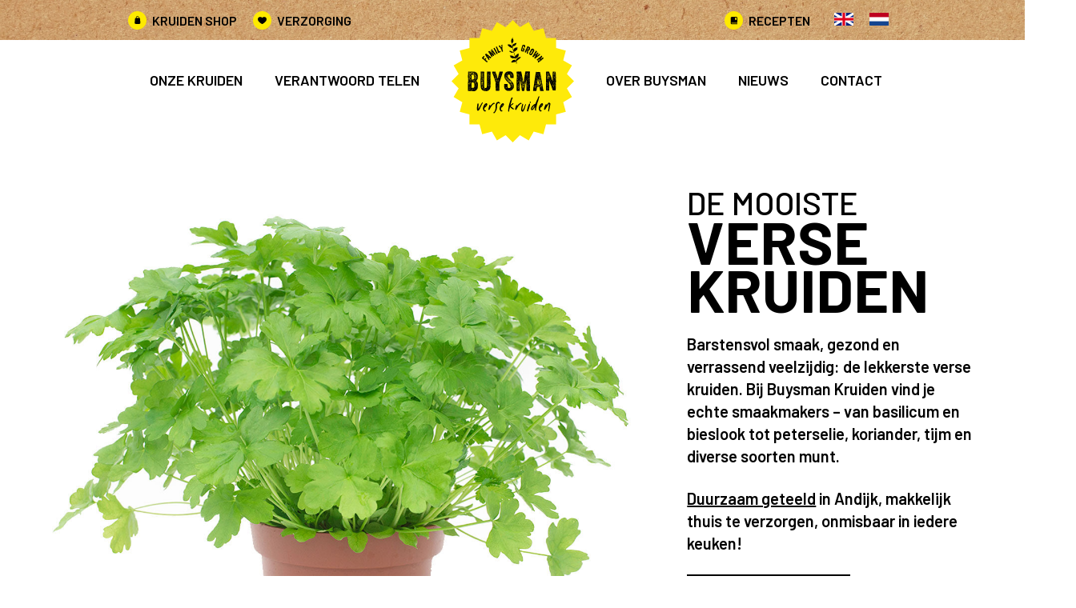

--- FILE ---
content_type: text/html; charset=utf-8
request_url: https://www.google.com/recaptcha/api2/anchor?ar=1&k=6LcfYKAqAAAAAMAJNZe8wbUuH__RsPLeMp3aZBup&co=aHR0cHM6Ly9idXlzbWFua3J1aWRlbi5ubDo0NDM.&hl=en&v=N67nZn4AqZkNcbeMu4prBgzg&size=invisible&anchor-ms=20000&execute-ms=30000&cb=nf7j4u5nsiyj
body_size: 48990
content:
<!DOCTYPE HTML><html dir="ltr" lang="en"><head><meta http-equiv="Content-Type" content="text/html; charset=UTF-8">
<meta http-equiv="X-UA-Compatible" content="IE=edge">
<title>reCAPTCHA</title>
<style type="text/css">
/* cyrillic-ext */
@font-face {
  font-family: 'Roboto';
  font-style: normal;
  font-weight: 400;
  font-stretch: 100%;
  src: url(//fonts.gstatic.com/s/roboto/v48/KFO7CnqEu92Fr1ME7kSn66aGLdTylUAMa3GUBHMdazTgWw.woff2) format('woff2');
  unicode-range: U+0460-052F, U+1C80-1C8A, U+20B4, U+2DE0-2DFF, U+A640-A69F, U+FE2E-FE2F;
}
/* cyrillic */
@font-face {
  font-family: 'Roboto';
  font-style: normal;
  font-weight: 400;
  font-stretch: 100%;
  src: url(//fonts.gstatic.com/s/roboto/v48/KFO7CnqEu92Fr1ME7kSn66aGLdTylUAMa3iUBHMdazTgWw.woff2) format('woff2');
  unicode-range: U+0301, U+0400-045F, U+0490-0491, U+04B0-04B1, U+2116;
}
/* greek-ext */
@font-face {
  font-family: 'Roboto';
  font-style: normal;
  font-weight: 400;
  font-stretch: 100%;
  src: url(//fonts.gstatic.com/s/roboto/v48/KFO7CnqEu92Fr1ME7kSn66aGLdTylUAMa3CUBHMdazTgWw.woff2) format('woff2');
  unicode-range: U+1F00-1FFF;
}
/* greek */
@font-face {
  font-family: 'Roboto';
  font-style: normal;
  font-weight: 400;
  font-stretch: 100%;
  src: url(//fonts.gstatic.com/s/roboto/v48/KFO7CnqEu92Fr1ME7kSn66aGLdTylUAMa3-UBHMdazTgWw.woff2) format('woff2');
  unicode-range: U+0370-0377, U+037A-037F, U+0384-038A, U+038C, U+038E-03A1, U+03A3-03FF;
}
/* math */
@font-face {
  font-family: 'Roboto';
  font-style: normal;
  font-weight: 400;
  font-stretch: 100%;
  src: url(//fonts.gstatic.com/s/roboto/v48/KFO7CnqEu92Fr1ME7kSn66aGLdTylUAMawCUBHMdazTgWw.woff2) format('woff2');
  unicode-range: U+0302-0303, U+0305, U+0307-0308, U+0310, U+0312, U+0315, U+031A, U+0326-0327, U+032C, U+032F-0330, U+0332-0333, U+0338, U+033A, U+0346, U+034D, U+0391-03A1, U+03A3-03A9, U+03B1-03C9, U+03D1, U+03D5-03D6, U+03F0-03F1, U+03F4-03F5, U+2016-2017, U+2034-2038, U+203C, U+2040, U+2043, U+2047, U+2050, U+2057, U+205F, U+2070-2071, U+2074-208E, U+2090-209C, U+20D0-20DC, U+20E1, U+20E5-20EF, U+2100-2112, U+2114-2115, U+2117-2121, U+2123-214F, U+2190, U+2192, U+2194-21AE, U+21B0-21E5, U+21F1-21F2, U+21F4-2211, U+2213-2214, U+2216-22FF, U+2308-230B, U+2310, U+2319, U+231C-2321, U+2336-237A, U+237C, U+2395, U+239B-23B7, U+23D0, U+23DC-23E1, U+2474-2475, U+25AF, U+25B3, U+25B7, U+25BD, U+25C1, U+25CA, U+25CC, U+25FB, U+266D-266F, U+27C0-27FF, U+2900-2AFF, U+2B0E-2B11, U+2B30-2B4C, U+2BFE, U+3030, U+FF5B, U+FF5D, U+1D400-1D7FF, U+1EE00-1EEFF;
}
/* symbols */
@font-face {
  font-family: 'Roboto';
  font-style: normal;
  font-weight: 400;
  font-stretch: 100%;
  src: url(//fonts.gstatic.com/s/roboto/v48/KFO7CnqEu92Fr1ME7kSn66aGLdTylUAMaxKUBHMdazTgWw.woff2) format('woff2');
  unicode-range: U+0001-000C, U+000E-001F, U+007F-009F, U+20DD-20E0, U+20E2-20E4, U+2150-218F, U+2190, U+2192, U+2194-2199, U+21AF, U+21E6-21F0, U+21F3, U+2218-2219, U+2299, U+22C4-22C6, U+2300-243F, U+2440-244A, U+2460-24FF, U+25A0-27BF, U+2800-28FF, U+2921-2922, U+2981, U+29BF, U+29EB, U+2B00-2BFF, U+4DC0-4DFF, U+FFF9-FFFB, U+10140-1018E, U+10190-1019C, U+101A0, U+101D0-101FD, U+102E0-102FB, U+10E60-10E7E, U+1D2C0-1D2D3, U+1D2E0-1D37F, U+1F000-1F0FF, U+1F100-1F1AD, U+1F1E6-1F1FF, U+1F30D-1F30F, U+1F315, U+1F31C, U+1F31E, U+1F320-1F32C, U+1F336, U+1F378, U+1F37D, U+1F382, U+1F393-1F39F, U+1F3A7-1F3A8, U+1F3AC-1F3AF, U+1F3C2, U+1F3C4-1F3C6, U+1F3CA-1F3CE, U+1F3D4-1F3E0, U+1F3ED, U+1F3F1-1F3F3, U+1F3F5-1F3F7, U+1F408, U+1F415, U+1F41F, U+1F426, U+1F43F, U+1F441-1F442, U+1F444, U+1F446-1F449, U+1F44C-1F44E, U+1F453, U+1F46A, U+1F47D, U+1F4A3, U+1F4B0, U+1F4B3, U+1F4B9, U+1F4BB, U+1F4BF, U+1F4C8-1F4CB, U+1F4D6, U+1F4DA, U+1F4DF, U+1F4E3-1F4E6, U+1F4EA-1F4ED, U+1F4F7, U+1F4F9-1F4FB, U+1F4FD-1F4FE, U+1F503, U+1F507-1F50B, U+1F50D, U+1F512-1F513, U+1F53E-1F54A, U+1F54F-1F5FA, U+1F610, U+1F650-1F67F, U+1F687, U+1F68D, U+1F691, U+1F694, U+1F698, U+1F6AD, U+1F6B2, U+1F6B9-1F6BA, U+1F6BC, U+1F6C6-1F6CF, U+1F6D3-1F6D7, U+1F6E0-1F6EA, U+1F6F0-1F6F3, U+1F6F7-1F6FC, U+1F700-1F7FF, U+1F800-1F80B, U+1F810-1F847, U+1F850-1F859, U+1F860-1F887, U+1F890-1F8AD, U+1F8B0-1F8BB, U+1F8C0-1F8C1, U+1F900-1F90B, U+1F93B, U+1F946, U+1F984, U+1F996, U+1F9E9, U+1FA00-1FA6F, U+1FA70-1FA7C, U+1FA80-1FA89, U+1FA8F-1FAC6, U+1FACE-1FADC, U+1FADF-1FAE9, U+1FAF0-1FAF8, U+1FB00-1FBFF;
}
/* vietnamese */
@font-face {
  font-family: 'Roboto';
  font-style: normal;
  font-weight: 400;
  font-stretch: 100%;
  src: url(//fonts.gstatic.com/s/roboto/v48/KFO7CnqEu92Fr1ME7kSn66aGLdTylUAMa3OUBHMdazTgWw.woff2) format('woff2');
  unicode-range: U+0102-0103, U+0110-0111, U+0128-0129, U+0168-0169, U+01A0-01A1, U+01AF-01B0, U+0300-0301, U+0303-0304, U+0308-0309, U+0323, U+0329, U+1EA0-1EF9, U+20AB;
}
/* latin-ext */
@font-face {
  font-family: 'Roboto';
  font-style: normal;
  font-weight: 400;
  font-stretch: 100%;
  src: url(//fonts.gstatic.com/s/roboto/v48/KFO7CnqEu92Fr1ME7kSn66aGLdTylUAMa3KUBHMdazTgWw.woff2) format('woff2');
  unicode-range: U+0100-02BA, U+02BD-02C5, U+02C7-02CC, U+02CE-02D7, U+02DD-02FF, U+0304, U+0308, U+0329, U+1D00-1DBF, U+1E00-1E9F, U+1EF2-1EFF, U+2020, U+20A0-20AB, U+20AD-20C0, U+2113, U+2C60-2C7F, U+A720-A7FF;
}
/* latin */
@font-face {
  font-family: 'Roboto';
  font-style: normal;
  font-weight: 400;
  font-stretch: 100%;
  src: url(//fonts.gstatic.com/s/roboto/v48/KFO7CnqEu92Fr1ME7kSn66aGLdTylUAMa3yUBHMdazQ.woff2) format('woff2');
  unicode-range: U+0000-00FF, U+0131, U+0152-0153, U+02BB-02BC, U+02C6, U+02DA, U+02DC, U+0304, U+0308, U+0329, U+2000-206F, U+20AC, U+2122, U+2191, U+2193, U+2212, U+2215, U+FEFF, U+FFFD;
}
/* cyrillic-ext */
@font-face {
  font-family: 'Roboto';
  font-style: normal;
  font-weight: 500;
  font-stretch: 100%;
  src: url(//fonts.gstatic.com/s/roboto/v48/KFO7CnqEu92Fr1ME7kSn66aGLdTylUAMa3GUBHMdazTgWw.woff2) format('woff2');
  unicode-range: U+0460-052F, U+1C80-1C8A, U+20B4, U+2DE0-2DFF, U+A640-A69F, U+FE2E-FE2F;
}
/* cyrillic */
@font-face {
  font-family: 'Roboto';
  font-style: normal;
  font-weight: 500;
  font-stretch: 100%;
  src: url(//fonts.gstatic.com/s/roboto/v48/KFO7CnqEu92Fr1ME7kSn66aGLdTylUAMa3iUBHMdazTgWw.woff2) format('woff2');
  unicode-range: U+0301, U+0400-045F, U+0490-0491, U+04B0-04B1, U+2116;
}
/* greek-ext */
@font-face {
  font-family: 'Roboto';
  font-style: normal;
  font-weight: 500;
  font-stretch: 100%;
  src: url(//fonts.gstatic.com/s/roboto/v48/KFO7CnqEu92Fr1ME7kSn66aGLdTylUAMa3CUBHMdazTgWw.woff2) format('woff2');
  unicode-range: U+1F00-1FFF;
}
/* greek */
@font-face {
  font-family: 'Roboto';
  font-style: normal;
  font-weight: 500;
  font-stretch: 100%;
  src: url(//fonts.gstatic.com/s/roboto/v48/KFO7CnqEu92Fr1ME7kSn66aGLdTylUAMa3-UBHMdazTgWw.woff2) format('woff2');
  unicode-range: U+0370-0377, U+037A-037F, U+0384-038A, U+038C, U+038E-03A1, U+03A3-03FF;
}
/* math */
@font-face {
  font-family: 'Roboto';
  font-style: normal;
  font-weight: 500;
  font-stretch: 100%;
  src: url(//fonts.gstatic.com/s/roboto/v48/KFO7CnqEu92Fr1ME7kSn66aGLdTylUAMawCUBHMdazTgWw.woff2) format('woff2');
  unicode-range: U+0302-0303, U+0305, U+0307-0308, U+0310, U+0312, U+0315, U+031A, U+0326-0327, U+032C, U+032F-0330, U+0332-0333, U+0338, U+033A, U+0346, U+034D, U+0391-03A1, U+03A3-03A9, U+03B1-03C9, U+03D1, U+03D5-03D6, U+03F0-03F1, U+03F4-03F5, U+2016-2017, U+2034-2038, U+203C, U+2040, U+2043, U+2047, U+2050, U+2057, U+205F, U+2070-2071, U+2074-208E, U+2090-209C, U+20D0-20DC, U+20E1, U+20E5-20EF, U+2100-2112, U+2114-2115, U+2117-2121, U+2123-214F, U+2190, U+2192, U+2194-21AE, U+21B0-21E5, U+21F1-21F2, U+21F4-2211, U+2213-2214, U+2216-22FF, U+2308-230B, U+2310, U+2319, U+231C-2321, U+2336-237A, U+237C, U+2395, U+239B-23B7, U+23D0, U+23DC-23E1, U+2474-2475, U+25AF, U+25B3, U+25B7, U+25BD, U+25C1, U+25CA, U+25CC, U+25FB, U+266D-266F, U+27C0-27FF, U+2900-2AFF, U+2B0E-2B11, U+2B30-2B4C, U+2BFE, U+3030, U+FF5B, U+FF5D, U+1D400-1D7FF, U+1EE00-1EEFF;
}
/* symbols */
@font-face {
  font-family: 'Roboto';
  font-style: normal;
  font-weight: 500;
  font-stretch: 100%;
  src: url(//fonts.gstatic.com/s/roboto/v48/KFO7CnqEu92Fr1ME7kSn66aGLdTylUAMaxKUBHMdazTgWw.woff2) format('woff2');
  unicode-range: U+0001-000C, U+000E-001F, U+007F-009F, U+20DD-20E0, U+20E2-20E4, U+2150-218F, U+2190, U+2192, U+2194-2199, U+21AF, U+21E6-21F0, U+21F3, U+2218-2219, U+2299, U+22C4-22C6, U+2300-243F, U+2440-244A, U+2460-24FF, U+25A0-27BF, U+2800-28FF, U+2921-2922, U+2981, U+29BF, U+29EB, U+2B00-2BFF, U+4DC0-4DFF, U+FFF9-FFFB, U+10140-1018E, U+10190-1019C, U+101A0, U+101D0-101FD, U+102E0-102FB, U+10E60-10E7E, U+1D2C0-1D2D3, U+1D2E0-1D37F, U+1F000-1F0FF, U+1F100-1F1AD, U+1F1E6-1F1FF, U+1F30D-1F30F, U+1F315, U+1F31C, U+1F31E, U+1F320-1F32C, U+1F336, U+1F378, U+1F37D, U+1F382, U+1F393-1F39F, U+1F3A7-1F3A8, U+1F3AC-1F3AF, U+1F3C2, U+1F3C4-1F3C6, U+1F3CA-1F3CE, U+1F3D4-1F3E0, U+1F3ED, U+1F3F1-1F3F3, U+1F3F5-1F3F7, U+1F408, U+1F415, U+1F41F, U+1F426, U+1F43F, U+1F441-1F442, U+1F444, U+1F446-1F449, U+1F44C-1F44E, U+1F453, U+1F46A, U+1F47D, U+1F4A3, U+1F4B0, U+1F4B3, U+1F4B9, U+1F4BB, U+1F4BF, U+1F4C8-1F4CB, U+1F4D6, U+1F4DA, U+1F4DF, U+1F4E3-1F4E6, U+1F4EA-1F4ED, U+1F4F7, U+1F4F9-1F4FB, U+1F4FD-1F4FE, U+1F503, U+1F507-1F50B, U+1F50D, U+1F512-1F513, U+1F53E-1F54A, U+1F54F-1F5FA, U+1F610, U+1F650-1F67F, U+1F687, U+1F68D, U+1F691, U+1F694, U+1F698, U+1F6AD, U+1F6B2, U+1F6B9-1F6BA, U+1F6BC, U+1F6C6-1F6CF, U+1F6D3-1F6D7, U+1F6E0-1F6EA, U+1F6F0-1F6F3, U+1F6F7-1F6FC, U+1F700-1F7FF, U+1F800-1F80B, U+1F810-1F847, U+1F850-1F859, U+1F860-1F887, U+1F890-1F8AD, U+1F8B0-1F8BB, U+1F8C0-1F8C1, U+1F900-1F90B, U+1F93B, U+1F946, U+1F984, U+1F996, U+1F9E9, U+1FA00-1FA6F, U+1FA70-1FA7C, U+1FA80-1FA89, U+1FA8F-1FAC6, U+1FACE-1FADC, U+1FADF-1FAE9, U+1FAF0-1FAF8, U+1FB00-1FBFF;
}
/* vietnamese */
@font-face {
  font-family: 'Roboto';
  font-style: normal;
  font-weight: 500;
  font-stretch: 100%;
  src: url(//fonts.gstatic.com/s/roboto/v48/KFO7CnqEu92Fr1ME7kSn66aGLdTylUAMa3OUBHMdazTgWw.woff2) format('woff2');
  unicode-range: U+0102-0103, U+0110-0111, U+0128-0129, U+0168-0169, U+01A0-01A1, U+01AF-01B0, U+0300-0301, U+0303-0304, U+0308-0309, U+0323, U+0329, U+1EA0-1EF9, U+20AB;
}
/* latin-ext */
@font-face {
  font-family: 'Roboto';
  font-style: normal;
  font-weight: 500;
  font-stretch: 100%;
  src: url(//fonts.gstatic.com/s/roboto/v48/KFO7CnqEu92Fr1ME7kSn66aGLdTylUAMa3KUBHMdazTgWw.woff2) format('woff2');
  unicode-range: U+0100-02BA, U+02BD-02C5, U+02C7-02CC, U+02CE-02D7, U+02DD-02FF, U+0304, U+0308, U+0329, U+1D00-1DBF, U+1E00-1E9F, U+1EF2-1EFF, U+2020, U+20A0-20AB, U+20AD-20C0, U+2113, U+2C60-2C7F, U+A720-A7FF;
}
/* latin */
@font-face {
  font-family: 'Roboto';
  font-style: normal;
  font-weight: 500;
  font-stretch: 100%;
  src: url(//fonts.gstatic.com/s/roboto/v48/KFO7CnqEu92Fr1ME7kSn66aGLdTylUAMa3yUBHMdazQ.woff2) format('woff2');
  unicode-range: U+0000-00FF, U+0131, U+0152-0153, U+02BB-02BC, U+02C6, U+02DA, U+02DC, U+0304, U+0308, U+0329, U+2000-206F, U+20AC, U+2122, U+2191, U+2193, U+2212, U+2215, U+FEFF, U+FFFD;
}
/* cyrillic-ext */
@font-face {
  font-family: 'Roboto';
  font-style: normal;
  font-weight: 900;
  font-stretch: 100%;
  src: url(//fonts.gstatic.com/s/roboto/v48/KFO7CnqEu92Fr1ME7kSn66aGLdTylUAMa3GUBHMdazTgWw.woff2) format('woff2');
  unicode-range: U+0460-052F, U+1C80-1C8A, U+20B4, U+2DE0-2DFF, U+A640-A69F, U+FE2E-FE2F;
}
/* cyrillic */
@font-face {
  font-family: 'Roboto';
  font-style: normal;
  font-weight: 900;
  font-stretch: 100%;
  src: url(//fonts.gstatic.com/s/roboto/v48/KFO7CnqEu92Fr1ME7kSn66aGLdTylUAMa3iUBHMdazTgWw.woff2) format('woff2');
  unicode-range: U+0301, U+0400-045F, U+0490-0491, U+04B0-04B1, U+2116;
}
/* greek-ext */
@font-face {
  font-family: 'Roboto';
  font-style: normal;
  font-weight: 900;
  font-stretch: 100%;
  src: url(//fonts.gstatic.com/s/roboto/v48/KFO7CnqEu92Fr1ME7kSn66aGLdTylUAMa3CUBHMdazTgWw.woff2) format('woff2');
  unicode-range: U+1F00-1FFF;
}
/* greek */
@font-face {
  font-family: 'Roboto';
  font-style: normal;
  font-weight: 900;
  font-stretch: 100%;
  src: url(//fonts.gstatic.com/s/roboto/v48/KFO7CnqEu92Fr1ME7kSn66aGLdTylUAMa3-UBHMdazTgWw.woff2) format('woff2');
  unicode-range: U+0370-0377, U+037A-037F, U+0384-038A, U+038C, U+038E-03A1, U+03A3-03FF;
}
/* math */
@font-face {
  font-family: 'Roboto';
  font-style: normal;
  font-weight: 900;
  font-stretch: 100%;
  src: url(//fonts.gstatic.com/s/roboto/v48/KFO7CnqEu92Fr1ME7kSn66aGLdTylUAMawCUBHMdazTgWw.woff2) format('woff2');
  unicode-range: U+0302-0303, U+0305, U+0307-0308, U+0310, U+0312, U+0315, U+031A, U+0326-0327, U+032C, U+032F-0330, U+0332-0333, U+0338, U+033A, U+0346, U+034D, U+0391-03A1, U+03A3-03A9, U+03B1-03C9, U+03D1, U+03D5-03D6, U+03F0-03F1, U+03F4-03F5, U+2016-2017, U+2034-2038, U+203C, U+2040, U+2043, U+2047, U+2050, U+2057, U+205F, U+2070-2071, U+2074-208E, U+2090-209C, U+20D0-20DC, U+20E1, U+20E5-20EF, U+2100-2112, U+2114-2115, U+2117-2121, U+2123-214F, U+2190, U+2192, U+2194-21AE, U+21B0-21E5, U+21F1-21F2, U+21F4-2211, U+2213-2214, U+2216-22FF, U+2308-230B, U+2310, U+2319, U+231C-2321, U+2336-237A, U+237C, U+2395, U+239B-23B7, U+23D0, U+23DC-23E1, U+2474-2475, U+25AF, U+25B3, U+25B7, U+25BD, U+25C1, U+25CA, U+25CC, U+25FB, U+266D-266F, U+27C0-27FF, U+2900-2AFF, U+2B0E-2B11, U+2B30-2B4C, U+2BFE, U+3030, U+FF5B, U+FF5D, U+1D400-1D7FF, U+1EE00-1EEFF;
}
/* symbols */
@font-face {
  font-family: 'Roboto';
  font-style: normal;
  font-weight: 900;
  font-stretch: 100%;
  src: url(//fonts.gstatic.com/s/roboto/v48/KFO7CnqEu92Fr1ME7kSn66aGLdTylUAMaxKUBHMdazTgWw.woff2) format('woff2');
  unicode-range: U+0001-000C, U+000E-001F, U+007F-009F, U+20DD-20E0, U+20E2-20E4, U+2150-218F, U+2190, U+2192, U+2194-2199, U+21AF, U+21E6-21F0, U+21F3, U+2218-2219, U+2299, U+22C4-22C6, U+2300-243F, U+2440-244A, U+2460-24FF, U+25A0-27BF, U+2800-28FF, U+2921-2922, U+2981, U+29BF, U+29EB, U+2B00-2BFF, U+4DC0-4DFF, U+FFF9-FFFB, U+10140-1018E, U+10190-1019C, U+101A0, U+101D0-101FD, U+102E0-102FB, U+10E60-10E7E, U+1D2C0-1D2D3, U+1D2E0-1D37F, U+1F000-1F0FF, U+1F100-1F1AD, U+1F1E6-1F1FF, U+1F30D-1F30F, U+1F315, U+1F31C, U+1F31E, U+1F320-1F32C, U+1F336, U+1F378, U+1F37D, U+1F382, U+1F393-1F39F, U+1F3A7-1F3A8, U+1F3AC-1F3AF, U+1F3C2, U+1F3C4-1F3C6, U+1F3CA-1F3CE, U+1F3D4-1F3E0, U+1F3ED, U+1F3F1-1F3F3, U+1F3F5-1F3F7, U+1F408, U+1F415, U+1F41F, U+1F426, U+1F43F, U+1F441-1F442, U+1F444, U+1F446-1F449, U+1F44C-1F44E, U+1F453, U+1F46A, U+1F47D, U+1F4A3, U+1F4B0, U+1F4B3, U+1F4B9, U+1F4BB, U+1F4BF, U+1F4C8-1F4CB, U+1F4D6, U+1F4DA, U+1F4DF, U+1F4E3-1F4E6, U+1F4EA-1F4ED, U+1F4F7, U+1F4F9-1F4FB, U+1F4FD-1F4FE, U+1F503, U+1F507-1F50B, U+1F50D, U+1F512-1F513, U+1F53E-1F54A, U+1F54F-1F5FA, U+1F610, U+1F650-1F67F, U+1F687, U+1F68D, U+1F691, U+1F694, U+1F698, U+1F6AD, U+1F6B2, U+1F6B9-1F6BA, U+1F6BC, U+1F6C6-1F6CF, U+1F6D3-1F6D7, U+1F6E0-1F6EA, U+1F6F0-1F6F3, U+1F6F7-1F6FC, U+1F700-1F7FF, U+1F800-1F80B, U+1F810-1F847, U+1F850-1F859, U+1F860-1F887, U+1F890-1F8AD, U+1F8B0-1F8BB, U+1F8C0-1F8C1, U+1F900-1F90B, U+1F93B, U+1F946, U+1F984, U+1F996, U+1F9E9, U+1FA00-1FA6F, U+1FA70-1FA7C, U+1FA80-1FA89, U+1FA8F-1FAC6, U+1FACE-1FADC, U+1FADF-1FAE9, U+1FAF0-1FAF8, U+1FB00-1FBFF;
}
/* vietnamese */
@font-face {
  font-family: 'Roboto';
  font-style: normal;
  font-weight: 900;
  font-stretch: 100%;
  src: url(//fonts.gstatic.com/s/roboto/v48/KFO7CnqEu92Fr1ME7kSn66aGLdTylUAMa3OUBHMdazTgWw.woff2) format('woff2');
  unicode-range: U+0102-0103, U+0110-0111, U+0128-0129, U+0168-0169, U+01A0-01A1, U+01AF-01B0, U+0300-0301, U+0303-0304, U+0308-0309, U+0323, U+0329, U+1EA0-1EF9, U+20AB;
}
/* latin-ext */
@font-face {
  font-family: 'Roboto';
  font-style: normal;
  font-weight: 900;
  font-stretch: 100%;
  src: url(//fonts.gstatic.com/s/roboto/v48/KFO7CnqEu92Fr1ME7kSn66aGLdTylUAMa3KUBHMdazTgWw.woff2) format('woff2');
  unicode-range: U+0100-02BA, U+02BD-02C5, U+02C7-02CC, U+02CE-02D7, U+02DD-02FF, U+0304, U+0308, U+0329, U+1D00-1DBF, U+1E00-1E9F, U+1EF2-1EFF, U+2020, U+20A0-20AB, U+20AD-20C0, U+2113, U+2C60-2C7F, U+A720-A7FF;
}
/* latin */
@font-face {
  font-family: 'Roboto';
  font-style: normal;
  font-weight: 900;
  font-stretch: 100%;
  src: url(//fonts.gstatic.com/s/roboto/v48/KFO7CnqEu92Fr1ME7kSn66aGLdTylUAMa3yUBHMdazQ.woff2) format('woff2');
  unicode-range: U+0000-00FF, U+0131, U+0152-0153, U+02BB-02BC, U+02C6, U+02DA, U+02DC, U+0304, U+0308, U+0329, U+2000-206F, U+20AC, U+2122, U+2191, U+2193, U+2212, U+2215, U+FEFF, U+FFFD;
}

</style>
<link rel="stylesheet" type="text/css" href="https://www.gstatic.com/recaptcha/releases/N67nZn4AqZkNcbeMu4prBgzg/styles__ltr.css">
<script nonce="nb-GzCxmF2xPBLqTD40Obg" type="text/javascript">window['__recaptcha_api'] = 'https://www.google.com/recaptcha/api2/';</script>
<script type="text/javascript" src="https://www.gstatic.com/recaptcha/releases/N67nZn4AqZkNcbeMu4prBgzg/recaptcha__en.js" nonce="nb-GzCxmF2xPBLqTD40Obg">
      
    </script></head>
<body><div id="rc-anchor-alert" class="rc-anchor-alert"></div>
<input type="hidden" id="recaptcha-token" value="[base64]">
<script type="text/javascript" nonce="nb-GzCxmF2xPBLqTD40Obg">
      recaptcha.anchor.Main.init("[\x22ainput\x22,[\x22bgdata\x22,\x22\x22,\[base64]/[base64]/[base64]/[base64]/[base64]/[base64]/KGcoTywyNTMsTy5PKSxVRyhPLEMpKTpnKE8sMjUzLEMpLE8pKSxsKSksTykpfSxieT1mdW5jdGlvbihDLE8sdSxsKXtmb3IobD0odT1SKEMpLDApO08+MDtPLS0pbD1sPDw4fFooQyk7ZyhDLHUsbCl9LFVHPWZ1bmN0aW9uKEMsTyl7Qy5pLmxlbmd0aD4xMDQ/[base64]/[base64]/[base64]/[base64]/[base64]/[base64]/[base64]\\u003d\x22,\[base64]\\u003d\x22,\x22wpDClcKeczU+wpzCkEzDkGg8wrXCv8KiwoMBFsKHw4dZCcKewqMyMMKbwrDCmsKsaMO0IMK+w5fCjX/Dm8KDw7oLXcOPOsKTfMOcw7nCrsODCcOiZwjDvjQRw65Bw7LDlsOrJcOoOMOjJsOaNXEYVSnCjQbCi8KjFy5Ow6Qvw4fDhXdXKwLCjgtodsONL8Olw5nDmcOPwo3CpDLCj2rDmmBKw5nCpgrClMOswo3DlD/Dq8K1wpFIw6d/w50Aw7Q6Cw/CrBfDhGkjw5HCpTBCC8Ozwqsgwp5rCMKbw6zCo8OyPsK9wo3Dkg3CmgvCpjbDlsKOESUuwp1bWXIMwr7Dono8MhvCk8K8EcKXNWnDrMOER8ODaMKmQ2PDliXCrMO1XUsmQsO6c8KRwo7DsX/Ds2Y3wqrDhMO8bcOhw53CoUnDicODw6jDvsKALsOUwoHDoRRGw5ByI8KNw7PDmXdUSW3DiA9Nw6/CjsKqfMO1w5zDpMK6CMK0w4RLTMOhTcK6IcK7JHwgwplWwqF+woRdwrPDhmRzwqZRQVvClEwzwr3DisOUGSY1f3F/cyLDhMOYwonDoj5Jw4MgHzNjAnBcwqM9W3oCIU0oGk/ChBVpw6nDpyXCncKrw53Cnnx7LkcCwpDDiHPCtMOrw6ZPw5Zdw7XDq8KKwoMvbQLCh8K3wrcfwoRnwq/Cs8KGw4rDt0VXezFKw6xVGnAhVBXDn8KuwrtUW3dGd2M/wq3Cn17Dt2zDuBrCuC/Di8K3Xjo3w4vDug1Vw4XCi8OIAR/Dm8OHS8KxwpJnfMKiw7RFFCTDsH7DrWzDlEp/wplhw7ceZcKxw6kgwpBBIihIw7XCpg/DgkU/w5lNZDnCucKBciI+wokyW8OzdsO+wo3Dv8KTZ01fwqEBwq0eGcOZw4IMNsKhw4tiasKRwp1kTcOWwowvP8KyB8OjPsK5G8O3d8OyMRHCkMKsw693wq/DpDPCrlnChsKswoIXZVkWF0fCk8O7wqrDiAzCgsK5fMKQFTscSsKmwp1AEMOawpMYTMOXwotfW8OiHsOqw4YxGcKJCcONwofCmX56w5YYX1jDuVPCm8K/wqHDkmYOEijDscOYwoA9w4XCs8OXw6jDq1/Cogs9OW08D8O5wp5raMO+w6fClsKIb8KhDcKowokjwp/[base64]/DgXZLMcOhwqh8wp/DmQV1woN7Q8ORQMKMwpLCkcKRwo7Cg2sswpdBwrvCgMOOwqbDrW7DuMOmCMKlwpHCizJCA2ciHjjCo8K1wolXw6pEwqEdMsKdLMKNwqLDuAXCpgYRw7xyBX/[base64]/DksOtSkJtAsKOwoHCmsO2w6nDgcOAwqTDkcO6w5rCtk5uacKcwr8OUD8lw6zDlDDDvsO5w5vCocO7V8ONwpTChMKLwrfCpShcwq8CXcO1wo1bwoJNw4LDgsOiRWHCn1fCkjlgwqw/[base64]/wrp7w4tJwoLCiMOCwq8jZw/CgcOtCm4rworCsA40FsOMElrDuE4naU/DlsKfYQXCgsKcw6VRwpLCiMK6BsObJQvDvsOGCmJTE3knc8OhEF8lw79QC8Oyw77CoWtOBETCiC3CoT8jU8KHwodcV1s/VzPCs8Kxw4oWIsKEacOaTj5yw6R9wp/CvQjCgMK0w5PDvcKZw7PDuBo0wpzCjGcxwqjDhMKvb8Kqw57CkcKNVnTDgcK7EsK5EsKLw7pvB8OHTHjDg8KtJxbDg8O2wofDiMO4HMKCw67DpXXCtsOhUMKawpUjJyPDs8OzGsOIwoBAwqdCw4A2FMKYcWFawoVcw5MqKMKew5HDiUUkcsOcVQB/[base64]/DtsOewrDDrlY1HMOIwpXDn8OQw4Y5CWArbsOdw6nDlBltw4xSw6TCsm10wqfDgEzCvcO4w7/DmcOQwrTCr8KvRcOOG8KRVsOpw4Jzwrozw58rwrfCv8Olw6UWeMKmXWHCnR7CshTCqcKuwpXCpirCjsKjbGh4Yj/DoG3DiMOWWMKwTULDpsK4GVBwWsODdULCicOpMcOZw6NgYWcuw43DjsKtwqPDkC4cwq/DjMKdFcKVBcOoAzHDhnQ0fgbDpjbCiyvDmHAPwqBYYsOvw7kHUsKTMsKdWcKiwrJQe27CpsKawpMKJsO5w59EwrnCgT5Lw7XDmzJucXV1NSLCtsOkw45Xwq/CtcOYwrggwprDiVI1woQFSMKhPMOra8KYwrjCqsKqMh/Co1kfwrsxwoRPw4U8w49laMKcw4/[base64]/[base64]/ChS0jCgs6w5fDl2Unw7/[base64]/DosKWQSvDj8KGD0Y2woR/[base64]/DvnExG8OBFMKMwo4swp/DnljDpjc5w4DCv8KmeMO/EMOBwop9w6ZkKsOeFQI4w4g1LC/DgMK6w5N9M8ORworDsW5GLsOrwoDCusOnw5XDgk4yUsKOBcKkwow5e2AZw4ABwpjDkMKtw7Y+aCbCjyXDhMKAw4dpwq0Bw7rDtw4NWsOSYghlw6DDgUzDq8Ocw6NXw6bCm8OfJV15T8OEwp/DksK1IcOKw55lw4F3w7RAMMOLw6zCg8OUw6/Cj8Ouwqc1KcOvLTrCtSlswpojw6RKIMK5Kz1bAwnCtcK1aAFMFX5+wrUwwqPCpjzDgk1hwq44HsOSSsK2wqBMQ8OXC2YAw5nDhsKtcsOZwq7Dp2FcOMKLw6rCnMOAdQDDg8OeQ8O1w43DlMKSBsOUT8OXwp/[base64]/[base64]/WHrCiMKFw43CkHICWsONNMO8w4LDqsOZAsOcw5YZfcOqw6w7w55pwpnCscO6L8OkwrPCnMKoCsOzwozDjMOQwoLCqW/DvQtMw4tmE8KSwqPCgMKHSMK+w6fDhcKhPgQ/wrrCrcOICMKoXsObwpklcsOMPMK+w5Zoc8K1RhZ7woLClsOjAjI2K8KPwojDpjRaTC/Dm8KLMcO0bkkfVVDDh8O2LxFAPHsQC8K+fmzDjMO+csKMPMOFwpzCjcOAaR/Cs01uw5TDjcO+wrPClMO/[base64]/Du1FxwqIBw7TCljIzworCgMOFwpbCvWRpKiRgVA/CicKIIlsHwopeVcOUw6BpZ8OSa8K8w6TDvWXDm8ORw6DCpyxZwoHDgA/CjsOmbMKow7XDlzB3w6I+FMO4w4lbXUDCpEplfsOLwpvDlcOJw6PCqSRWwpY/YQ3DjQrDsEjDoMOLRCMUw73DtMOYw6HDu8K9wr/CkcOrRTDCscKNw7nDkl8FwrfCqVHDlcKoUcKKwrvCgMKAdyjDl23Ct8KyFMKQwoXDu1Q8w4TDoMOIw4ltXMOUIR/DqcKhSU0ow7DCtiUbX8Ogwp4FZsKKwqcLwqdIw41Bw6wrVcO8w63CnsKewpzDpMKJFn/DhWDDi2/CnxZPwq/CiTIlZcKMw7ZnZsKsPCEkGghPBMOZw5LDhcKlw5rCrsKvTcKFHmA7EcOcaXdXwrvDn8OIwofCusOkw7MLw5JqLMKbwp/Dqh7CmSMhw5dsw6t3w73Ct0sIJVpLwqMGw4zCr8OHNlE2eMKlw6EiQEZhwoNHwoMQB18XwpTChG7CtEA6EMOVYB/CrsKmFmoibU/[base64]/DiMOnwo7CisK8w5DChMK0wpjCi8KOS8KOdcKyw4/CmkNjwqvCvSQefcOPJlggDsOmw64LwrFzw4jDpcORHkd5wpIhOcKKwqp2wqLDsnHDh0XDtkplwqrDm2Jnw7ENPhLCvArDnsOEPsOZYjsMfMOVS8OsN0HDiijCvsKFVh7DsMKBwozCvyEVfMOKaMOxw4A0eMOew5fDtk43w77CmMKdHDnDo0/CnMKBw4vCjSLDmHJ/TsOQLn3DlW7DrMKJw50qJ8ObdRsSGsO4w4vCinHDv8OHN8OJwrTDisKAwph6UzHCt1rDniMdw4BcwrHDlcKTw6TCuMKww7XCuAZxHsK7ekl1fUXDuCQQwpXDol7CvU3CmMKjwqVtw5hbOcKbY8OPdMKsw6pvbxHDkMKZwpVVXcObaB/[base64]/wqLDn8OGw4/Dn8KWwpY0wpTDiUoswr8BGBlTZ8O/w4XDnCTDmAXCqHJqw63CjsO0PmTCrgJDV1XCqm3Cg0AMwqU0w5jDn8KhwpjDsnXDtMKtw6jCjMOcw7JgEcOEI8OWEWRwGDgiS8K/w5Ziwq8hwoIMw5Igw485w7I3w7vDocOfAh9bwp53QxnDiMKXBcKiw4jCrMKgFcO8FA/[base64]/[base64]/w5jDiXjDkRp7wq3Cv8KawoEawoPDqm4WwoTCtS9lFsO8b8OwwpJ/wqpxw7LCmcKJLg9Cwq8Mw43CoEjDpnnDk0PDpmR0w6d/XcKdUT/[base64]/aMOYwr4xbwA9VXbCpjjCrMOjEMKRakPCnnRLXMK3wpYtw4pswqDCmcOlwovDncKsLcKHOhHCo8O4wo3Cr2N5w6hrQMKmwqUMAcOEbGDDkkXDoXUfN8OmVWDDgMOtwq/CrRjCogHCpcKQGHdHwq/DgzrDmkLDtw5uKsOXGsOkOB3DnMOCwoPCucKiUT3DgkkkOsKWHsOXwqUhw5fDhsOkb8KYwrHCt3DCt0XDhTIXWMK/[base64]/CiVMYw4Y+woA8wq/DkGHDrWHChwnDik/DlwfCmBoneF4tw4TCuzfDvMKFDWEQKF7CssKqZn7Dsz/DtDjCg8K5w7LDt8KpAm3DqCsEwqphw4hxwr89woAWecOSFWFHXVrCqMO/wrRgw5wBVMKUwqIdwqXDiVPCmMOwK8Knw6HDgsKWH8O8w4nCt8OOQcKLc8KMw5PCg8OZwrswwoRJwo3ColsCwr7Cuw/DhsKTwrR6w4/[base64]/[base64]/Si0+EWJ/wr5+HH3DmMKmTcK1wqHDhW/CiMKJwrfDkMKOwojCrh3DmsKiQGzCmsKbwoLDk8OjwqnDu8OQEDHCrEjDjcOyw6fCmcO8UcKyw7HCqHQICkUefMODWXZWEsOeIsOxAmV0wp/CrsO/[base64]/FX3DqMKjcmTCgsOsw5lMEMKGTcKCfsOdAsKJwo0cwpXChAZYwrx/w67Cgkluw7nCoTk8wqTDt1lHCMOfwq5xw7/Dl3TCsUAXw6bCrMOiw77CvsKRw7leHVJ5UljDthhOCcKKY2HDnsOHYilTU8OFwrwsFCY8f8OTw4DDsijDu8OoT8O/[base64]/w4PCgHjCg8ORw4U0RMOFETksCsOOw6fCtcOPw7/[base64]/[base64]/DisKWMgR2w5XDmMKZwqZPc8OKw5nDjF/CrMOTwrkUw6LCusONwojCs8KOwpDDlsOuw7R/w6rDncOZdGgAR8KUwoPDqsOVwooNPBxuwr1ofh7CnQjDmsKLw47CtcKUCMKjVDbDsk0Bwqw4w5Jywo3CoDrDiMObPDjDt2LCvcK2wpfDlUXDl1nCl8KrwoRYOCbCjEEKwqtawqhyw7RCCsOvUhp+w4HDn8KVw6vCnX/CijzCnjrDlnDDokMgA8OGGgVTJMKFw73DvwYTw5bCjlXDgMKyLsK4D1vDtsK2w77Cmn/[base64]/DtcKOKB81w5x1w551w4DCuMKww7TDm8OyaxpzwpIAw7hgYzLDusO9w44TwrY7wrJtcQXDqcK3KiIQCC7ClcKoE8OmwrfDo8OabMKww7QMEMKbwo8/wpXClMKwa0NAwoIUw550wpEKw6bDpMK4bMKgwqhSKgrCnE8ow45RXQEfwosBw5DDhsODwrrDpMKww6xQwp53VnHDvsKMwoTDjGLDh8O1YMOXwrjCncO2a8K/[base64]/[base64]/Di2IKf8KMwqHDvWkYJRtOcRDDiEzDmEJSwrEMAgbCnjTDmTFTPsOxwqLDg3fDnMKdHDBowrhCZXkZw73CisOPwr04wqMswqBywrDDhT0rWmjDllUNZ8K/M8KdwpnCvTvCjTLDuHgDesK5wqVKCzzDicOBwpzChXfDhsO7w6HDrGpzKx3Dni3DvMKowox1w4jCt3phwqjDvHYnw5zDnUExK8KcG8KlPMKDwo1Vw6jCosOnMX/DkBHDuBjCqm/[base64]/CvCdgwqVXV8O2OMK/w4JDw7VcYcOhasKIecOtCMKgw7srBU7Cth/Dk8O8wrrDsMONfcO6w4vDt8KuwqNKJcKlccODw4MGw6ctwpMBw7Uhwq/Dg8Kqw5TDl0chTMKbP8KJw7tgwrTDtsKgw74TdSN/w57CuxpJPFnCsk8+TcKkwroSw4zCniovw7jDgDjDlMOQwpLDhMOKw5TDo8KFwqFiecKIfwzCk8OKIMKXdcK0wr0Aw5fDnXEmwq7DuXt2wp/Dt31lID/Dl0zCq8KJwonDg8OOw7YRPxRWw4nCgsKzd8KVw5kYw6PCscOtwqTDtMKsLMOaw7PCl0UrwootdjYSwrQBYMONfhhRw4w0wqbCq1M/[base64]/DqzXDnSTCksOdw7xHwoxBw6ZeXTvDiMOswrvDu8Kow4vCg2fDn8K3wqZVJwZowoEDwoE1YTvCoMOgw4E0w4VwEhbDi8KrPMKfVlB6wqV/ERDCh8KPwoXCvcOxbk/DggHDvcOdJ8KPJcKrwpHCiMKTNR8Rwp3CkMONBsKrHS7DgWXCvMOXw7o/[base64]/Do8KtPsOAwoE7w7/CuRd7w4Y3K8KSwrvCicKiWsO5HTjCrmEQRA1oTXvCoBrCj8KoXlQcw6XDm1xwwqDDgcOVw7TDvsORWkDCngbDhiLDkWJgFMOYchAPw6jCvMKZD8O9OWQXRcKBw5kWw5zDq8OBc8KIXRzDgDXCg8KNNcOQLcKYw59Uw5TCiy4GZsKUw7EJwqtHwqR/w554w5oQwrfDo8KEU1TDrwtNRBXCl13CuiAoRwoOwooxw4bCicObwr4KZMK2KmN9OcOgOsKbeMKAwoZMwrlXe8OdIAdNwobCkMOhwrnDlDFydXPCjgBXf8KGZE/[base64]/w5rCvMKIwqDCi8OYEwc/[base64]/w4XCoMKlekdwC8KXwqZLw4fCo1hiKGfCqRASdMOLwpvDsMOIw61qXMKOZ8KBXcKmwr3DvTVOJMKBw4PDjFbCgMOLQHpzwrjDpwlyP8OOIB3ClMKXwp9mw5BTwp3CmwR3w7fCosOaw7bDrzUwwoHCksKCW3Ybw5rCpcOLCMOHwogTXBNgw5towq/DnnoHwo/[base64]/[base64]/DtsOYw5XDmsOWf8O6worDr8OtwoPDig17b8KjVQTDrcO3w6wNw5rDlsOHEsKlZTXDsw7CqGpCw4TCkcKdwqNQMWp5YcOhBQ/Ch8O4wpDCpUltdsKVSATDhS5Ow5/[base64]/CisKYw4bClULCln5RAMK+wr9DScOVEnjCsXlRwpvCsMKNwqPDkcOKw67DoH3CjB3DkcOqwoYlwoDCucOtXEhhQsKiw6zDrFzDmSLClDTCvcKUAxdmPGEcTmMaw703w6p+wovCp8KVwqdHw5LDjELCoXXDmS0wGcKSKBBNI8KxFMKLwqHDk8K0UXF+w5fDp8K1wpJlw4/DicK0VnrDnMKPciHDrGgxwrspYsKrd2puw78GwrEswrfDlR/CvBNXw5jDocOvw5gMfsKbwovDiMKkw6XCpUXCsg9vfy3CvMOeRg8Uwrt7wpcBw6jDhQJxNMKxdWI5SXXCpMKWw7TCqTZWwrcRcBkEUGdEw6V+VTogw6gLwqoMUkRjwpDDnMKiw5HCv8Kawo9JO8OvwqbCnMKWFR3DnHXCrcOmOcOEUMOlw6nCmsKmeQ1/YkvCs3p8C8OEScKMNEIZbzYJwqhJw7jDlcO4cmUqFcKew7fDtsO6dMKnwqnDrMOQRxnDiFZSw7AmOUhiw6Z4w5PDi8KDNcOlcGNwNsOEwpgVOHx9VD/DqsOow41Nw5fDlgfCnBAcX1FGwqp+wrXDhMO4wo8QwqHCkRTDs8KkFsOAwqnDj8OQdUjCpCXDocKwwqoabRApw68gwrktw5TCkXrCrSApI8OuRiBNwojCoD/Cg8OaOMKXCMOrPMKZw5XCl8K8w5VLNB9Tw6PDoMK/w6nDvMKpw4gqecOUecOFw7E8wqXDpXnDu8K/w6rChE3DpHhRCCPDp8K6w5ELw6zDo0jCl8OWZcOUJMKaw6LDicOFw61kw43Dpy/CnsKNw5LCtnTCgcOGIMONLMOMUUzDt8KhasKtPl1VwqpGw7jDn1HCjsObw5JIwqAqenNow4/DtMOyw6/DvMOcwrPDtcK9w44VwoVRP8KoQsOtw77CtsKlw5XCisKPw5lSw7HCni9cSjJ3AcOIwqQvw6DDrCnDmx/DpMOGwrLDshjCo8KDwrEKw4DCmk3DlDxRw5BuHsKDX8K8Ym/DiMKnwqRWC8KPSgsSdsKZwohGwo/ClkbDi8OMw64CCHohw5secWxWw45+UMOZKE/Dr8KjMGzCtMOQO8KBOl/[base64]/[base64]/Cj8KQw7IYwoDDk8KEwrvDtlh0T2DCs8K7CMK+w4XDsMOlwrRrw7LCo8KIbFbDtMO2JRbCs8KtKTTChRLDnsOAc2zCmQHDr8K2w511H8OhasKTD8KLXhLDoMONFMOQHsOdGsK/wqPCkMKLYDlJw5vCj8O0AWvCqMOmGcO5KMOtwpg5wp0+bcORw5TCtMOoPcOXOz3DgxrCuMK8w6hVw4UEwopsw6PCnU7DqV3CiyDDrB7DgsOKccOTwqbDt8OwwoXDp8KCw7jCiGIME8OKQWDDmDA/w7bCskNnwqZ5A33DpA3CkHvDusOIZ8OdVsO3TsOMNjhFCGAWw6QiTcKbwr7CqSE1w4ksw6TDosK+XMKKw6AKw7nDsQPCuAdAAgDCkRbCrTMswqp/wrNbWkbCucO9w4/DkMKfw4kXw4bDi8O7w4x9wpotZsO/[base64]/[base64]/[base64]/DksOdVwfCsADCkUEow6fDtsKNw41DU8O+w4DCq19mw6fCmcKLwphWw6DCq3w3A8ODWHjCicKgIMOJw54Lw5svMFfDpMOABR7CqEduwqAva8OPwpjDpD/[base64]/Dr8OodcKvw4hZwq3CpsK2UMOBw6LCrsKMPTHCgMKue8OQw7jCtFxUwokSw7LDn8KxQHozwovDhRkGw5jDm2DCj2YBaknCoMKrw5LCv2pYw7TDkMOKLG14wrHDsgobw6/CnUUdwqLDhMKCVsOCw4JMw6p0V8OpPT/DisKOecKragzDt1ByL0kqPG7DmBVmNUvCs8OYL1kuw5BpwpIjOnwPNsOqwrLCpm3Cn8OSYQTCgcO2DmxSwrtlwqJ2csKud8OzwplAwp3Ds8OBwoQYwqpgwqAtXwzDimnCpMKreklrw5jCii/CpMK/wqgfFsOjw6HCm1gTXMK0IH/CqMOyTsKPw7V5w7F7w4Mvwp8iAMKCcjEhw7Rhw63Ct8OrclsKwpvCsEgQIsKvw7vCicKAw7YSQEHCiMKASsOlARvDtzLDiWnCmsKcDxLDqAfCim/DpMKawoDCnUVIUGQOLjQJdcOkRMKow73DszjCgWUjw77Cu1keIGjDlyrDksO/wpjCqnQ4WcOhw7Qhw4Bvwq7DgsOCw7EXa8O0OXsqwp89wpvDl8K0JDcODXkVwoFKwos9wqrCvTPClcKwwocNIsK+wo/DmBPDljHCqcKCHyvCqENfLm/DrMOHX3QEWVvCosOVThM4T8OTw7MUE8OEw5XDlzbDrEt8w7NZMEAkw6JFV2HDiVrCojDDhsO4w7XCggEcCX/[base64]/DusORwohhw64Lw7DDh33CkhhKf0d6w6Ygw5rCkjB3e0oLeytOwqozU1pdF8O5wo/CpQ7CuAotOcO4w4Qrw5lRwo/DnMOHwqlIJEjDosKaGXbCrBxRwqhTw7PCpMK6UcOswrRZwrjDsnRnEsKgwprDiGLCkj/CpMOAwohLw7NPA2luwpvCs8Kkw43CoDJ0w7fDlcKGwpp9X140wo3DoRXCpwZqw6HCiyPDjjp8w6/DjRnCrjEPwpjCkQ/[base64]/Dm8ODQsO3K33CmATCi8K+R8OhwpjDvDxYcwp8w4vCmMOndnbCgMKswrhRDMOcwqYDw5XCoQTCr8OKXCx1ahAVS8KaUllUwo7Clj/DombDn2vCpMKqw7XDu3VVYzUfwq7DlWpwwp5fwp80GcK8YwzDncK9e8KcwrNITcOhw73CjMKOcjjCssKhwrtUw7DCjcO/SwoIEcK7w4/DisK4wrMeD3t4DitNw7TClMK/wrfDrcOBZcO9KcKbwp3DhsOkTjdBwrF8w4VvSWFkw7vCqB/[base64]/Cr2bCk8Kew5LDp8Oxwopqw4jDocOpVTnCgEjDoGonwrsUwo3DhhJ4w4zChmbDihxCw7/DkScdFMO+w5DCjnnDuTJbwph7w5fCrsKMw6lEEiJtIcKxCsKWKMOSw6BDw6DClMK3w74aFAcGEcKIJjUIOGc1wqLDlSvCkjkWdRJiwpHCijBBw5XCqVt4wrrDtgfDv8KgIcKeIA0dwojDlcOgw6PDtMO4wr/DgsKoworCg8KkwqTDqWDDsEE2wpBEwqTDhmTDosKSAQp2ZTV2w4otYStlw5Y3fcK2Z2ELTRLDn8OCwrzDosK7w7g1wrdYw59LXFLCliXDr8KjDyRHwpUOA8OgX8OfwqQbVsKNwrICw6ktDxo6w4sJw7EkJcOoBVLDrivChB8Ywr/CjcOHwozDnMK8w4HDjyfCjGfDm8Ocf8Kdw57CuMK6HsK8w6rCsgh/[base64]/Cj1EiRMKww4/[base64]/DjcOcPsOHwoZ2NcKKw6TDi3g0w60ew5pMVcKOISzCg8OZXcKNwpTDr8OmwooRa0HCsnbDnjQPwpwhw7DCpcKefU/Dn8OHMFbDvMKDGcK9XSbDjR8hwooWwpXCuiYGL8O6CBcWw4oLRcK4wrPDsR7ClmzDuX3Cn8OMwr/CkMKHBMOHLFgaw7ZrPG5fQsOxSkjCosKLJMKGw6I/PQrDvTF8QXTCm8KuwrM7RsK9UyxKw6Mkw4QEwqp7w5TCqVrCg8KvOTc2RsOOWsOJJMKcdXsKwoDDh2dSw7QiTFfCiMO3wrVka2lKwoQuwo/Dl8O1fcKGEgcMUUXCnsKVb8OzQcOTUFAbA3PDq8K/b8O8w5nDlRzDsXxFYG/Dij0NT1kcw6/CghTDpRzDjVvCoMOEwrfDicOwFMOUf8O4w4xAXX8EXsK3w4vCh8KWfcO5C3BQMcONw5tew7fCqEBhwo7CscOEw6cywqlQw57CrTTDrEfDpQbCg8KxScKEdhNLwpPDu0TDsVMEXFzCjgTCocO+wpjDgcO2bUdKwq/[base64]/CqTRRwpbDlcKPLwQxHS54wqYxw4jDmR9sSsO3V38Fw4jClcOzd8OlEm7Cg8OpJsKTwrzDjcOcHB0GdhEyw6nCuw4xwqvDscOQwrjCkcOOBjnDl3ZrXlszw7bDv8K7WSJ7woXCnsKEaGUcQMKWMxNdw6IBwrN6JsOKw7h1wrnCkgXCqsO/GMOjN3I+KFIte8OLw7A2QcO5wrM7wpExY3QPwpvDiklhwpPDtWTDjMKcO8KpwqVnR8KGLcKsU8O3w6zChFdbwpXDvMO3w4YXwoPDp8KOw6LDtm7CscO4w4ICGwzDjMOIdxBNNcKkw6hmwqVtKSJ4wqYvwqVwVDjDpTc/[base64]/Dg8O7wpxNZMO7UyxCwoA3e8ONw4/DgzjDij4QI1wawqEDw6zCusKVwpTCt8OOw7LDs8K7J8K0wp7CugEVMMKXEsOiwrFewpXDusOUXxvCtMOBLlbClsOtUcKzEgp/wr7CrhjCtwzDv8Onw7vDj8KZb317K8K2w6F5YkdfwpnCrRkUcMKIw6fCncKoPWHCsTR/aUzCmETDksKpwpXCvS7ClsKcw7XCkFHCk3jDghkoacOGP08cEXrDoiFQcVMPwq3CvsKnUjN7KGTCisOVw5x2J3xDQD3CssKCwovCt8K0wofCtSLDvsKSwprClUclwrbDg8OHw4bCrsKsVCDDjcKewoI3wr8YwpvDgsO9w51ew4FJGAFuBcOpHg/DrBnChsOZDMOXNMKww7HDrMOjN8Kxw4FDC8OyFkHCoDgMw40gecO5XcKzK0IZw7s6K8KgDl3Do8KLCTHDjMKgEMKgWm/ChAFqMQ/CpDDCv1BXKMO3X2d0w5PDiBPDq8Omwq1fw4ViwpbCmsOfw4dYMkXDpsOJwojDsGzDkcK1J8KBw7PCik/CnFvCjMONw5TDqmZHHsK6eRPCogLCrsO8w5vCvA8Vd0/DlkfDmcOPM8Kew7nDlzXCu23CuAJkw57CqMOsR2zCmiUbbQzCm8OKV8KqKGzDqDzDiMKsDcKrFMO0wojDtUcKw4PDpsOzM3M5w4LDkhDDu017wrZUwojConQrYiPCpinCryc3LmTDsA/DlnDClyPDhRcmSAgUK1fCjwkVLWQkw5MUa8ObfHMDXWHDj19vwpNaWcOiW8OXXFBaRcODw5rCiF12MsK5TMOPScOmwrs9wqd/wq7CgjwiwqFnwpfCo37Dv8O8JiDDtghCw5TDg8OUw7ZIwqkmw5NYOMKcwrl9w7PDoUXDnXgpQTwqwq/Co8KgO8KoXMOrFcKPw7DDs1rClFzCuMKyVG8GcG/DmH4vL8KLJg1GGMKGEMKOMEUfQVEEX8Kzw7Mnw55Vw6bDg8K2DsO+wpgdw4LDqWBTw4BqTMKRwrE9YEEzw7wCVMK7w5ldJ8KCwp7DssOPwqEkwq8qwo1LX2cpG8OZwrIaQ8KAwp3Dp8Klw7dafsKYDRIHwqMZQcKlw5HDgjQzwrPDln8Twq0zwp7DlMKnwp/CgMK3w7XDrXZ1wr7ChWEtbgfDh8Kxwp0eT3BeXDTCgxnCvjFMwrJdw6XDs1cyw4fDsDPCoybCkcO4elvDvVzDvUgmXkXDtsK3fE1Ew7TDv1rDmUvDqFN1w7rCjMObwrTDhmh5w7NyVsOwM8Kpw73CicOwTcKAcMOKwpDDjMK/[base64]/DusOuworDiMKnw6Y/wrt5R8KjwroAGngsw6lkPcOnwqZuw7c0Cjoqw5QcZynCmMOnNQxOwrvCryzDp8K0wrfCisKJwqrDm8KqF8KmS8K3wrp+MBZFIH7CisKZU8OTfMKpL8KNwqrDmQPCjBTDjVB5TVFyFsKTWzDCjQ/Dh0nDgcKBJcOAc8Ofwpk6bnrCp8OSw5fDvMKfLcKPwp1Ow6DDkWTDoQFQEHF5w7LDjsOFw7DDgMKnwo48w4VMH8KUXHPCoMK1w4M4wrjDjDXDmFhhw4bCmEoYS8KQw5HDslhBwr1MJsOyw7YKERdSJSl+dcOneHs1G8O/wrRaEygnw6wJwrTDssKhMcOsw4rDrkTCh8K9QsO+wo0/[base64]/wpTCusOEw4JqUmLDgzAPwrFzwoXCqntWesKCHU7CrsOMw5t7aS0tc8KpwqZWw5fDksOpwqg/wqLDhjAzw5d7KsKpRcOzwpttw7fDnMKAwo3Cv2lZeBbDiE03HsO6w6rDhUMcL8OuNcKNwrjCnUdzNhnDqsKEBwLCoxQjCcOkw4fDgcKCQ3XDrUXCtcKxMsK3LUfDocOjE8OvwofDmjB+wr7ChcOqPsKWbMOZw6TDoxpdT0DDiiHCjU5uw5s4w7/CgsKGPMKSXcONwolqNE50w7LCscK8wqHDo8O+wo0LbxwZE8KWMcOOw6MeaTNVw7Jyw7nDnsKZw5YWwpbCtSxGwr/DvnYrwpLCpMKWLSPCjMOAwoBuw5fDhx7CtmbDr8K/[base64]/DtgjDiXQ9wrDCnMKMBsOZIiXDhiMpwpYBwpDDv8OSS1TCqFNBJsOnwr/DnMO/S8Oew4PChmnCsBkvc8KZdS5yWcKWfMK0wpZawo8jwofCucKow5nCmlAUw7LCmnRHScOhwowUJsKOG0oAbsOJw7LDicOHwpfCm1DChcKswqnDs13CoXnCtgPClcKeJU7DgxzCrhLDvjFKwp9Swo1FwpDDlWAZwp/CmVViw7bDtzLCqU7DnjjDlsKDw44Tw4nDsMONOizCozDDtRlGESfCv8KHwq3Ck8O/[base64]/[base64]/d1FediHDvXtvEMOpC2HCrXkawqrDh8O7RMKkw5vDh2zCnMKVwoRIwrFhFcORw7LDvcO9wrNiw4zDpcOFw73DlgnCoRvCum7ChsKRwojDrR/Cr8ORwr7DlcKIDkcfw4xWw6NDScO0axfDl8KGQCXDtMODOHbDnTLDpMK0GsOGPF4vwr7CrV46w5orwpM5wpHClwLDm8K2FMKPw6E4WjgdCcKSS8KNAk/Csjpnw6gCblFqw7fCkcKqWEXCrEbCpcKFDWzDtcOyUDlXMcK7wo7CpxRcw57DgMKrw6TDsn52TMK3WCBZWAECw6AJbl8ZeMO3w5luG3tkTmvDpcKnw63CpcK/[base64]/DqHYfPcKEw41xwq/[base64]/Kiw2C21jFEjDkUl6NMKrNsO7wqlQCmU2w64Pw4jCs1FiJMO2LcKCLTnDjS9ucsKCw43CisOhb8Oww4Rwwr3DjxlKZl4WG8KOHgbCucO5wog4OsO/w7kfC3sNw6PDvsOwwoLCr8KGCcOyw48nTcKjwqTDqT7CmsKtFsKzw5Erw5vDqDkAbxzCjcK2GFFeQcOAHzMSHxXDpibDq8OCwoPCtQoKYiMcHx/CvcOEa8K/fGwdwqssOsOvw70qC8K9EsOtwpRaFlsmwoHDksOseyjCssK6w6lww5bDl8KDw7vCuWDDmcOowrFoFMOhdGbCisK5w7XCkkxuG8Oow5p8woLDsBoUw7fDk8Knw5HDhsKQw40Hw7bDhMOHwodJCxhPF0A/cjvCkDVSFnAHfjMdwr4ow6NpdcOJw5o5OTrDpMOdHsKiwqEYw6cSwqPChcKyfG9vI0jCkmhDwoPDtSAvw5zCn8O/[base64]/CtMK8w4TDu0/DiMK+w6Qyf8Orw4xeFcKODcONLMOQfXfDgRrCscKXLkXCmcOyMAxkccKEJUtDR8OQQirDvMKtwpQgw4PCrsOowosuw7Z/wonDuEPCkFbCuMKiY8OzKUnDlcK3EXXDq8KCd8O/wrUPw5tdKnU9w45/GwLCgsOhw43Dp1AawrQDQMOPDcOUJsK2wqk5MA19wqzDhcKgKcKew5nDssOBSxUNUsKww77CtcK1w6LCmsKkTnDCh8OOwq/[base64]/Cr1szwrNiwq0Aw5XCscO2wofCisKMW8K3KkTDpFfDqT0qIMKbUMKAXHBNw4nDpREFe8K4w4I6wroowpIewoAWw7bCmsOkVMKwDsKhSXZCwohXw4c0w5/DkHUmRnbDlUdBHhZPwrtOBgoywqIuQx3DnMKoPyJnMmIxw6LCmzJUUsKEw7MUw7DCssOtNSZSw4rDsB9Iw6AkNlfCnwhCD8Oaw7BHw73CqMKdRMO5ThDDt0VWwo/CnsK9M1FXw4vCqHgpw4vDjwXDucOJw51KDcKFw70aRcKzcUvDpTgTwpBww5RIw7LCjAfCj8KDfV/CmBbDlz/ChTLCkkcHwrczRQvCkUjCnHw3BMK0wrjDnsKlBS3DtGpNwqfCi8Odw7IBKlTDqcO3TMKsG8KxwqtfPgPDqsKcYAPDosKoBFNHesO8w5XCiD/CicKWw7vCtgzCoiMow67DtsKVTsKaw5PDoMKOwqbCoQHDpwsAGcO+DmXCqELDmHUaQsOCcwELw60XDSlyeMOQwo/CucKSR8KYw63CrFQAwqIBwrLCqBLCrsKYwqJOw5DDlQ3DjR7Cihl8Z8OQLmHCkCjDsynCq8O4w4Rzw6PCucOmMiPDshUTw7hkf8KtD0TDh2omAUjDu8KtQXxSwqBQw7lWwoU2wqtTbsKpJsOCw61ZwqwrEsKJXMOIwq4zw5nDkk15wqRQwo/CncKYw7HCijlJw6XCi8OaB8Kxw4vCpsOnw6gVbBVuH8OZYsOaM0kjwqYbXcOQwq/CrAowIF7Cu8KmwogmMsKyJ3XDk8K4KhZcwqh9wpvDtnbCiA1AORfCicKDDsKEwoJYZQt5RiUuZ8KswrlUPcOTMMKGRRlLw77DjMK1wq8GAnzCvxDCvsKYFxp/ZsKaBgPDhVXCv39qbWM3wrTCi8K+wovCgV/DgMOlwoAGCcK6w6/CuhvCncK3RcKWw54+PsKVwrLCuX7CpRrDkMKQw6zCmBfDjsOuQcOAw4vCmnA6PsKJwoFrfMObB25pTcKww5Y0wrxHwr7DmnsEwrvDg3ZHYVwkLMKMNikaSQDDjUdedyFUHAsMfyfDuRbDqSnCoCrCs8KyG0bDiS/DhylCw6jDm1ZRwoA1wobCjW7Csl04XGvCl38uwo3DhWTDiMKGSmDCp0R9wrNaFWbCmcK8w5J7w5nDpi4OGBk5w5ovFcO9HXjDsMOGw4A3MsK8IMK3w5gYwqkLwqFYw4LDm8KaUArDuAfCocO8LcKUw61KwrXCsMODw4jCgRDCn1zCmSQgK8Ohwq1/[base64]/[base64]/DqsK/w51dD8O2Y0wYPsO+w6I6w6shfFpTw7EfTsOjw50HwrbCv8Kvw64WwpnDr8OpfMODKcKxYMKQw6rDicKSwpwgaFYpbFUVNMK5w4TDncKMwo3CocKxw78dwqsLEU4ZNxrCoiNfw6t0E8KpwrHCpzHDncKwRB/CksKxwqzDisKMKcOcwrjCsMOrw6nDoRLDjUZrw53CgMKKw6Ymw58ywqnCrcKWwqJnWMKmbMKrdMKmw6zCvnsLRUIHw4TCjTMIwr7CusODwoJAdsO6w5l9w4/CvcKQwr5mwqMREClbNMKnw4xBwqlHcUjDj8KlFAYiw58PEETCu8O6w4pHUcKYwqrDjkkSw45nw6HCkBDDkm07wp/CmxkEXXYrLS93ecKTw7MUwpINAMKowqgCwpBdcwPCm8KDw5lJw4ZiDsO1w4bDlj8MwrnDo3rDgDlyZGw7w6YrRcKtCsKdw5sEw5QrKMK8wq/Cp23CmirCrsO3w5nCtcOsfhnCkA3CqSBqwogHw4cfJwA6wrLDg8K+JVdUUsOlw7ZfPnxiwrRbGivCm1tMHsO3wpEvw79xPsOjUMKRch8/w7TCkgdbJVg/QMOaw4wEV8K/w7bCulMBwpzClsO7w59wwpdDwoHCtcOnwqjCqsOiS0nDv8Kfw5Zfw7lIw7Ujw6szOsKRYMOsw5Ufw4Q9OkfCpmLCqsKscsOcMDMkwrdLeMOeTlzCoggoG8OUGcOvCMOST8O0wp/CqcOjw5XDk8KGMsOuKcOvwpPCqFkMwrXDky3DicOvdUzDmlE2a8ObVsOkwpnDuigmZMKIBcO0woALZMO2TQIPUizDjSwHwp3Dr8KKw5x+wog5Hl59KBjChWjDlsKVw6V2QEQAwrDDixjCsgJYbVIDfMOywpZqLCByIMOmw6HDmsO/[base64]\x22],null,[\x22conf\x22,null,\x226LcfYKAqAAAAAMAJNZe8wbUuH__RsPLeMp3aZBup\x22,0,null,null,null,1,[21,125,63,73,95,87,41,43,42,83,102,105,109,121],[7059694,608],0,null,null,null,null,0,null,0,null,700,1,null,0,\[base64]/76lBhn6iwkZoQoZnOKMAhnM8xEZ\x22,0,0,null,null,1,null,0,0,null,null,null,0],\x22https://buysmankruiden.nl:443\x22,null,[3,1,1],null,null,null,1,3600,[\x22https://www.google.com/intl/en/policies/privacy/\x22,\x22https://www.google.com/intl/en/policies/terms/\x22],\x22FxiWT7kQ8tpZe4WbifF5AWgLDWCKVj2B6qMBVhOOGIg\\u003d\x22,1,0,null,1,1769774435468,0,0,[29],null,[116,111,89,209,88],\x22RC-JkvVOtTJKbVKTA\x22,null,null,null,null,null,\x220dAFcWeA724i9ShuMEIip4oO1mxx5g7DlUY1AqkwDdll9ds040892GoWAFq5DFx6Xwq1NImVJQmEsP0M2sE2yT9U2ROPTCJy1BFg\x22,1769857235539]");
    </script></body></html>

--- FILE ---
content_type: text/css
request_url: https://buysmankruiden.nl/wp-content/themes/rocket-ship/dist/css/styles.css?ver=1.0.2
body_size: 10832
content:
/*! normalize-scss | MIT/GPLv2 License | bit.ly/normalize-scss */html{line-height:1.15;-ms-text-size-adjust:100%;-webkit-text-size-adjust:100%}body{margin:0}article,aside,footer,header,nav,section{display:block}h1{font-size:2em;margin:0.67em 0}figcaption,figure{display:block}figure{margin:1em 40px}hr{-webkit-box-sizing:content-box;box-sizing:content-box;height:0;overflow:visible}main{display:block}pre{font-family:monospace, monospace;font-size:1em}a{background-color:transparent;-webkit-text-decoration-skip:objects}abbr[title]{border-bottom:none;text-decoration:underline;-webkit-text-decoration:underline dotted;text-decoration:underline dotted}b,strong{font-weight:inherit}b,strong{font-weight:bolder}code,kbd,samp{font-family:monospace, monospace;font-size:1em}dfn{font-style:italic}mark{background-color:#ff0;color:#000}small{font-size:80%}sub,sup{font-size:75%;line-height:0;position:relative;vertical-align:baseline}sub{bottom:-0.25em}sup{top:-0.5em}audio,video{display:inline-block}audio:not([controls]){display:none;height:0}img{border-style:none}svg:not(:root){overflow:hidden}button,input,optgroup,select,textarea{font-family:sans-serif;font-size:100%;line-height:1.15;margin:0}button{overflow:visible}button,select{text-transform:none}button,html [type="button"],[type="reset"],[type="submit"]{-webkit-appearance:button}button::-moz-focus-inner,[type="button"]::-moz-focus-inner,[type="reset"]::-moz-focus-inner,[type="submit"]::-moz-focus-inner{border-style:none;padding:0}button:-moz-focusring,[type="button"]:-moz-focusring,[type="reset"]:-moz-focusring,[type="submit"]:-moz-focusring{outline:1px dotted ButtonText}input{overflow:visible}[type="checkbox"],[type="radio"]{-webkit-box-sizing:border-box;box-sizing:border-box;padding:0}[type="number"]::-webkit-inner-spin-button,[type="number"]::-webkit-outer-spin-button{height:auto}[type="search"]{-webkit-appearance:textfield;outline-offset:-2px}[type="search"]::-webkit-search-cancel-button,[type="search"]::-webkit-search-decoration{-webkit-appearance:none}::-webkit-file-upload-button{-webkit-appearance:button;font:inherit}fieldset{padding:0.35em 0.75em 0.625em}legend{-webkit-box-sizing:border-box;box-sizing:border-box;display:table;max-width:100%;padding:0;color:inherit;white-space:normal}progress{display:inline-block;vertical-align:baseline}textarea{overflow:auto}details{display:block}summary{display:list-item}menu{display:block}canvas{display:inline-block}template{display:none}[hidden]{display:none}.alignleft{display:inline;float:left}.alignright{display:inline;float:right}.aligncenter{clear:both;display:block;margin-left:auto;margin-right:auto}*{-webkit-box-sizing:border-box;box-sizing:border-box;font-family:'Barlow', sans-serif}html{font-size:62.5%;-moz-osx-font-smoothing:grayscale;-webkit-font-smoothing:antialiased}body{font-size:18px;font-size:1.8rem;line-height:25px;line-height:2.5rem;overflow-x:hidden}@media screen and (max-width: 1024px){body{font-size:16px;font-size:1.6rem;line-height:23px;line-height:2.3rem;display:block;width:100%;overflow-x:hidden}}.lang-item-de{display:none}@media (max-width: 850px){.desktop{display:none !important}}.lang-item img{width:24px}@media (min-width: 850px){.mobile{display:none !important}}h1,h2,h3,h4,h5,p{-webkit-font-smoothing:antialiased;margin:0 0 25px 0}h1{font-size:80px;font-size:8rem;line-height:65px;line-height:6.5rem;text-transform:uppercase}h1 .small{font-size:40px;font-size:4rem;line-height:36px;line-height:3.6rem;font-weight:500}h1 .supersmall{font-size:30px;font-size:3rem;line-height:26px;line-height:2.6rem;font-weight:500}@media screen and (max-width: 1024px){h1{font-size:55px;font-size:5.5rem;line-height:44px;line-height:4.4rem}}h1 .supersmall{font-size:21px;font-size:2.1rem;line-height:21px;line-height:2.1rem;font-weight:500}h2,.h2{font-size:75px;font-size:7.5rem;line-height:60px;line-height:6rem;text-transform:uppercase}h2 .small,.h2 .small{font-size:40px;font-size:4rem;line-height:36px;line-height:3.6rem;font-weight:500}h2.medium,.h2.medium{font-size:60px;font-size:6rem;line-height:55px;line-height:5.5rem;font-weight:bolder}@media (max-width: 1024px){h2.medium,.h2.medium{font-size:50px;font-size:5rem;line-height:45px;line-height:4.5rem}}@media (max-width: 600px){h2.medium,.h2.medium{font-size:45px;font-size:4.5rem;line-height:40px;line-height:4rem}}@media screen and (max-width: 1024px){h2,.h2{font-size:40px;font-size:4rem;line-height:42px;line-height:4.2rem}h2 .small,.h2 .small{font-size:24px;font-size:2.4rem;line-height:26px;line-height:2.6rem}}h3,.h3{font-size:38px;font-size:3.8rem;line-height:40px;line-height:4rem}@media screen and (max-width: 1024px){h3,.h3{font-size:28px;font-size:2.8rem;line-height:30px;line-height:3rem}}h4{font-size:24px;font-size:2.4rem;line-height:26px;line-height:2.6rem;text-transform:uppercase;margin:0 0 15px 0;font-weight:600}p{-webkit-font-smoothing:antialiased}img{height:auto;max-width:100%}a{color:#000;-webkit-transition:all .3s ease;-o-transition:all .3s ease;transition:all .3s ease}a.archive-link{color:#000;text-decoration:none;font-weight:600;text-transform:uppercase;display:inline-block;font-size:22px;font-size:2.2rem;line-height:28px;line-height:2.8rem;margin-bottom:20px}a.archive-link svg{float:left;margin-right:10px;-webkit-transition:all .3s ease;-o-transition:all .3s ease;transition:all .3s ease;border-radius:50%}a.archive-link:hover svg{margin-right:8px;background:#FDE90B}.button{background:#000;padding:15px 20px 15px 20px;font-size:20px;font-size:2rem;line-height:20px;line-height:2rem;min-width:170px;font-weight:600;text-decoration:none;color:#FDE90B;display:-webkit-box;display:-webkit-flex;display:-ms-flexbox;display:flex;width:-webkit-max-content;width:-moz-max-content;width:max-content;-webkit-box-align:center;-webkit-align-items:center;-ms-flex-align:center;align-items:center;-webkit-box-pack:center;-webkit-justify-content:center;-ms-flex-pack:center;justify-content:center;position:relative}.button:after{content:'';position:absolute;left:0;bottom:0;height:3px;background:#FDE90B;width:0;-webkit-transition:all .3s ease;-o-transition:all .3s ease;transition:all .3s ease}.button svg,.button g,.button path{fill:#FDE90B;margin-right:10px}.button span{-webkit-box-flex:1;-webkit-flex-grow:1;-ms-flex-positive:1;flex-grow:1}.button.yellow,.button.gform_button{background-color:#FDE90B;color:#000}.button.yellow svg,.button.gform_button svg{display:inline-block}.button.yellow svg g,.button.yellow svg path,.button.gform_button svg g,.button.gform_button svg path{fill:#000}.button:hover:after{width:100%}.button:hover.yellow:after{background:#000}.button+.button{margin-top:10px}.more{position:relative;overflow:hidden}.morecontent span{display:none}.morelink{display:inline-block;color:#000}.container{max-width:1160px;padding:30px;margin:0 auto}nav.navigation{display:-webkit-box;display:-webkit-flex;display:-ms-flexbox;display:flex;width:100%;-webkit-flex-wrap:wrap;-ms-flex-wrap:wrap;flex-wrap:wrap;-webkit-box-align:center;-webkit-align-items:center;-ms-flex-align:center;align-items:center;position:relative;z-index:10}nav.navigation .top{background:url("../images/paper-patern.jpg") center repeat-x;background-size:cover;height:50px;min-width:100%;display:-webkit-box;display:-webkit-flex;display:-ms-flexbox;display:flex;-webkit-box-align:center;-webkit-align-items:center;-ms-flex-align:center;align-items:center;-webkit-box-pack:center;-webkit-justify-content:center;-ms-flex-pack:center;justify-content:center}nav.navigation .top>ul{-webkit-box-flex:1;-webkit-flex:1;-ms-flex:1;flex:1;max-width:960px;margin:0;padding:13px 0 0 0;display:block !important}nav.navigation .top>ul .sub-menu{display:none}nav.navigation .top>ul li{float:left}nav.navigation .top>ul li a{font-size:16px;font-size:1.6rem;line-height:21px;line-height:2.1rem}nav.navigation .top>ul li.shop{background:url("../images/shop.svg") left center no-repeat;background-size:23px;padding-left:30px;padding-right:0}nav.navigation .top>ul li.care{background:url("../images/heart.svg") left center no-repeat;background-size:23px;padding-left:30px;margin-left:20px;padding-right:0}nav.navigation .top>ul li.recipes{background:url("../images/recipe-book.svg") left center no-repeat;background-size:23px;padding-left:30px;margin-left:20px;float:right}nav.navigation .top>ul li.checkout{padding-left:30px}nav.navigation .top>ul li.checkout a{width:25px;height:25px;display:block}nav.navigation .top>ul li.checkout a::before{display:none}nav.navigation .top>ul li.checkout a span.icon{display:block;width:25px;height:25px}nav.navigation .top>ul li.checkout a span.icon svg{width:25px;height:25px}nav.navigation .top>ul li.checkout a span.count{position:absolute;top:-5px;left:-5px;color:#000;background:#FDE90B;width:15px;height:15px;display:-webkit-box;display:-webkit-flex;display:-ms-flexbox;display:flex;-webkit-box-pack:center;-webkit-justify-content:center;-ms-flex-pack:center;justify-content:center;-webkit-box-align:center;-webkit-align-items:center;-ms-flex-align:center;align-items:center;border-radius:50%;font-size:12px;font-size:1.2rem;line-height:12px;line-height:1.2rem}nav.navigation .top>ul li.hide{display:none !important}nav.navigation .top>ul li.lang-item{padding:0 10px;float:right}nav.navigation .top>ul li.lang-item img{width:24px}nav.navigation .top>ul li.pll-parent-menu-item{float:right;position:relative}nav.navigation .top>ul li.pll-parent-menu-item img{width:24px}nav.navigation .top>ul li.pll-parent-menu-item span{margin-left:10px !important}nav.navigation .top>ul li.pll-parent-menu-item .sub-menu{padding:20px;position:absolute;right:0;top:-20px;z-index:1;z-index:1;background:#fff;-webkit-box-shadow:0 0 14px 0 rgba(0,0,0,0.1);box-shadow:0 0 14px 0 rgba(0,0,0,0.1)}nav.navigation .top>ul li.pll-parent-menu-item .sub-menu li{padding:3px 0}nav.navigation .top>ul li.pll-parent-menu-item .sub-menu li a{display:-webkit-box;display:-webkit-flex;display:-ms-flexbox;display:flex;-webkit-box-align:center;-webkit-align-items:center;-ms-flex-align:center;align-items:center}nav.navigation .top>ul li.pll-parent-menu-item .sub-menu li a:before{display:none}nav.navigation .top>ul li.pll-parent-menu-item .sub-menu li a img{-webkit-box-flex:1;-webkit-flex:1;-ms-flex:1;flex:1;-webkit-flex-basis:24px;-ms-flex-preferred-size:24px;flex-basis:24px;max-width:24px;height:16px}nav.navigation .top>ul li.pll-parent-menu-item .sub-menu li a span{-webkit-box-flex:1;-webkit-flex:1;-ms-flex:1;flex:1;margin-left:10px !important}nav.navigation .top>ul li.pll-parent-menu-item .sub-menu li a:hover{color:grey}nav.navigation .brand{-webkit-flex-shrink:1;-ms-flex-negative:1;flex-shrink:1}nav.navigation .brand img,nav.navigation .brand svg{width:153px;height:153px;position:relative;top:-25px}nav.navigation .brand img .st0,nav.navigation .brand svg .st0{fill:#feea0a}nav.navigation .brand img .st1,nav.navigation .brand svg .st1{fill:#000000}nav.navigation ul{-webkit-box-flex:1;-webkit-flex:1;-ms-flex:1;flex:1;display:-webkit-box;display:-webkit-flex;display:-ms-flexbox;display:flex;-webkit-align-content:center;-ms-flex-line-pack:center;align-content:center;list-style:none;padding:20px 20px 0 20px;-webkit-align-self:self-start;-ms-flex-item-align:self-start;align-self:self-start}nav.navigation ul li{-webkit-flex-shrink:1;-ms-flex-negative:1;flex-shrink:1;padding:0 20px}nav.navigation ul li a{-webkit-box-flex:1;-webkit-flex:1;-ms-flex:1;flex:1;text-decoration:none;font-weight:600;text-transform:uppercase;font-size:18px;font-size:1.8rem;line-height:23px;line-height:2.3rem;color:#000;position:relative;padding-bottom:5px}nav.navigation ul li a:before{position:absolute;content:"";bottom:0;left:0;width:0;height:2px;background:#000;-webkit-transition:all 0.3s ease;-o-transition:all 0.3s ease;transition:all 0.3s ease}nav.navigation ul li:hover a:before,nav.navigation ul li.current-menu-item a:before{width:100%}nav.navigation ul.left{-webkit-box-pack:end;-webkit-justify-content:flex-end;-ms-flex-pack:end;justify-content:flex-end}nav.navigation ul.right{-webkit-box-pack:start;-webkit-justify-content:flex-start;-ms-flex-pack:start;justify-content:flex-start}@media screen and (max-width: 850px){nav.navigation .top{height:80px}nav.navigation .brand{-webkit-box-flex:1;-webkit-flex:1;-ms-flex:1;flex:1}nav.navigation .brand img,nav.navigation .brand svg{width:125px;height:125px;top:-50px}nav.navigation ul{display:none}nav.navigation ul li a{font-size:15px;font-size:1.5rem;line-height:20px;line-height:2rem}}@media screen and (max-width: 850px){nav.navigation{background:url("../images/mobile-paper-patern.jpg") center bottom repeat-x;padding-bottom:82px;position:relative;position:fixed;left:0;top:0;z-index:100}nav.navigation .brand{position:absolute;left:50%;-webkit-transform:translateX(-50%);-ms-transform:translateX(-50%);transform:translateX(-50%);bottom:-75px}nav.navigation .brand img,nav.navigation .brand svg{top:0}nav.navigation a{font-size:13px;font-size:1.3rem;line-height:42px;line-height:4.2rem;text-decoration:none;font-weight:800;color:#000;text-transform:uppercase}nav.navigation .webshop{position:absolute;left:20px;bottom:20px}nav.navigation .webshop svg,nav.navigation .webshop span{float:left}nav.navigation .webshop span{margin-left:10px}nav.navigation .menu-trigger{position:absolute;right:20px;bottom:20px}nav.navigation .menu-trigger span{float:left}nav.navigation .menu-trigger span.icon{margin-left:10px;width:42px;height:42px;background:#FDE90B;position:relative;float:right;border-radius:50%}nav.navigation .menu-trigger span.icon span{width:16px;height:2.5px;position:absolute;background:#000;left:13px;top:20px;-webkit-transition:all 0.3s ease;-o-transition:all 0.3s ease;transition:all 0.3s ease}nav.navigation .menu-trigger span.icon span:before{content:"";width:16px;height:2.5px;position:absolute;background:#000;left:0px;top:4.5px;-webkit-transition:all 0.3s ease;-o-transition:all 0.3s ease;transition:all 0.3s ease}nav.navigation .menu-trigger span.icon span:after{content:"";width:16px;height:2.5px;position:absolute;background:#000;left:0px;top:-4.5px;-webkit-transition:all 0.3s ease;-o-transition:all 0.3s ease;transition:all 0.3s ease}nav.navigation ul li{text-align:center}nav.navigation ul li a{font-size:26px;font-size:2.6rem;line-height:30px;line-height:3rem;padding:4px 0;display:block}nav.navigation.open span.icon span{background:#FDE90B}nav.navigation.open span.icon span:before{top:0;-webkit-transform:rotate(45deg);-ms-transform:rotate(45deg);transform:rotate(45deg)}nav.navigation.open span.icon span:after{top:0;-webkit-transform:rotate(-45deg);-ms-transform:rotate(-45deg);transform:rotate(-45deg)}nav.navigation.open ul li{opacity:0;top:20px;position:relative;-webkit-animation:menuitem 0.3s forwards;animation:menuitem 0.3s forwards}nav.navigation.open ul li a{display:inline-block}}header .container{padding:0 60px;max-width:1600px;display:-webkit-box;display:-webkit-flex;display:-ms-flexbox;display:flex;-webkit-box-align:center;-webkit-align-items:center;-ms-flex-align:center;align-items:center;-webkit-box-pack:center;-webkit-justify-content:center;-ms-flex-pack:center;justify-content:center}header .container .image{-webkit-flex-shrink:1;-ms-flex-negative:1;flex-shrink:1;max-width:900px;position:relative}header .container .image img{width:calc(100% + 200px);position:relative;float:left}header .container .image .product-container{overflow:hidden}header .container .image .product-container .swiper-slide{width:100%}header .container nav{display:-webkit-box;display:-webkit-flex;display:-ms-flexbox;display:flex;-webkit-box-align:center;-webkit-align-items:center;-ms-flex-align:center;align-items:center;-webkit-box-pack:center;-webkit-justify-content:center;-ms-flex-pack:center;justify-content:center}header .container nav .button-next,header .container nav .button-prev{position:relative;padding:10px;cursor:pointer}header .container nav .button-next svg,header .container nav .button-prev svg{float:left;border-radius:50%;-webkit-transition:all .3s ease;-o-transition:all .3s ease;transition:all .3s ease}header .container nav .button-next:hover svg,header .container nav .button-prev:hover svg{background:#FDE90B}header .container .content{-webkit-box-flex:1;-webkit-flex-grow:1;-ms-flex-positive:1;flex-grow:1;max-width:485px;padding-left:50px;-webkit-flex-wrap:wrap;-ms-flex-wrap:wrap;flex-wrap:wrap;padding-bottom:150px}header .container .content p{font-size:20px;font-size:2rem;line-height:28px;line-height:2.8rem;font-weight:600}@media (max-width: 820px){header{overflow:hidden;margin-top:150px}header .container{-webkit-flex-wrap:wrap;-ms-flex-wrap:wrap;flex-wrap:wrap;padding:0}header .container .image{-webkit-box-ordinal-group:2;-webkit-order:1;-ms-flex-order:1;order:1;top:0;min-width:100%;max-width:100%}header .container .image>img,header .container .image .product-container{position:relative;left:-30px;min-width:calc(100% + 60px)}header .container .content{-webkit-box-ordinal-group:1;-webkit-order:0;-ms-flex-order:0;order:0;padding:0 20px;-webkit-box-pack:center;-webkit-justify-content:center;-ms-flex-pack:center;justify-content:center;-webkit-box-align:center;-webkit-align-items:center;-ms-flex-align:center;align-items:center;text-align:center;min-width:100%}header .container .content p{display:none;font-size:16px;font-size:1.6rem;line-height:21px;line-height:2.1rem}header .container .content a.button{display:none}}section.herbs{overflow:hidden;padding:30px 0 100px 0}section.herbs .herbs-container,section.herbs .recipe-herbs-container{position:relative;padding:0 150px;-webkit-box-sizing:border-box;box-sizing:border-box}section.herbs .herbs-container .swiper-wrapper .swiper-slide,section.herbs .recipe-herbs-container .swiper-wrapper .swiper-slide{display:-webkit-box;display:-webkit-flex;display:-ms-flexbox;display:flex;-webkit-box-pack:center;-webkit-justify-content:center;-ms-flex-pack:center;justify-content:center;-webkit-box-align:center;-webkit-align-items:center;-ms-flex-align:center;align-items:center;width:300px}section.herbs .herbs-container nav,section.herbs .recipe-herbs-container nav{margin-top:30px;display:-webkit-box;display:-webkit-flex;display:-ms-flexbox;display:flex;-webkit-box-align:center;-webkit-align-items:center;-ms-flex-align:center;align-items:center;-webkit-box-pack:center;-webkit-justify-content:center;-ms-flex-pack:center;justify-content:center}section.herbs .herbs-container nav .button-next,section.herbs .herbs-container nav .button-prev,section.herbs .recipe-herbs-container nav .button-next,section.herbs .recipe-herbs-container nav .button-prev{position:relative;padding:20px;cursor:pointer}section.herbs .herbs-container nav .button-next svg,section.herbs .herbs-container nav .button-prev svg,section.herbs .recipe-herbs-container nav .button-next svg,section.herbs .recipe-herbs-container nav .button-prev svg{float:left;border-radius:50%;-webkit-transition:all .3s ease;-o-transition:all .3s ease;transition:all .3s ease}section.herbs .herbs-container nav .button-next:hover svg,section.herbs .herbs-container nav .button-prev:hover svg,section.herbs .recipe-herbs-container nav .button-next:hover svg,section.herbs .recipe-herbs-container nav .button-prev:hover svg{background:#FDE90B}section.herbs .herbs-container nav .button-next.swiper-button-disabled,section.herbs .herbs-container nav .button-prev.swiper-button-disabled,section.herbs .recipe-herbs-container nav .button-next.swiper-button-disabled,section.herbs .recipe-herbs-container nav .button-prev.swiper-button-disabled{display:none}@media (max-width: 820px){section.herbs{padding:30px 0 80px 0}section.herbs .herbs-container,section.herbs .recipe-herbs-container{padding:0;margin:0 auto;width:300px}section.herbs .herbs-container nav .button-next,section.herbs .recipe-herbs-container nav .button-next{padding:20px 10px 20px 20px}section.herbs .herbs-container nav .button-prev,section.herbs .recipe-herbs-container nav .button-prev{padding:20px 20px 20px 10px}}section.product-info .container{display:-webkit-box;display:-webkit-flex;display:-ms-flexbox;display:flex;padding-top:60px}@media (max-width: 820px){section.product-info .container{-webkit-flex-wrap:wrap;-ms-flex-wrap:wrap;flex-wrap:wrap}}section.product-info .container .properties{-webkit-box-flex:1;-webkit-flex:1;-ms-flex:1;flex:1}section.product-info .container .properties article{margin-bottom:10px;font-weight:500}section.product-info .container .properties article p{font-size:16px;font-size:1.6rem;line-height:20px;line-height:2rem}@media (max-width: 820px){section.product-info .container .properties{min-width:100%;max-width:100%}}section.product-info .container .justify{text-align:center;margin-left:50px;-webkit-box-flex:1;-webkit-flex:1;-ms-flex:1;flex:1;max-width:400px;display:-webkit-box;display:-webkit-flex;display:-ms-flexbox;display:flex;-webkit-flex-wrap:wrap;-ms-flex-wrap:wrap;flex-wrap:wrap;-webkit-box-align:center;-webkit-align-items:center;-ms-flex-align:center;align-items:center;-webkit-box-pack:center;-webkit-justify-content:center;-ms-flex-pack:center;justify-content:center}section.product-info .container .justify h3{font-size:24px;font-size:2.4rem;line-height:23px;line-height:2.3rem;margin:0;font-weight:600;text-transform:uppercase}section.product-info .container .justify>img{max-width:340px}section.product-info .container .justify .certifications{display:-webkit-box;display:-webkit-flex;display:-ms-flexbox;display:flex;-webkit-box-align:center;-webkit-align-items:center;-ms-flex-align:center;align-items:center;-webkit-box-pack:center;-webkit-justify-content:center;-ms-flex-pack:center;justify-content:center;margin-bottom:30px}section.product-info .container .justify .certifications a{min-width:70px;max-width:70px;padding-right:10px}section.product-info .container .justify .certifications a img{max-height:60px}@media (max-width: 820px){section.product-info .container .justify{display:none;min-width:100%;max-width:100%;margin-left:0}}section.text-image .container{display:-webkit-box;display:-webkit-flex;display:-ms-flexbox;display:flex;max-width:1800px;padding:70px 0;position:relative;-webkit-box-pack:end;-webkit-justify-content:flex-end;-ms-flex-pack:end;justify-content:flex-end}section.text-image .container .image{width:calc(100% - 500px);background-size:cover !important;position:absolute;left:0;top:0;bottom:0;opacity:0}section.text-image .container .content{min-width:700px;max-width:700px;padding:80px;background:#E8EFE0;z-index:1;opacity:0}section.text-image .container .content .inner{max-width:480px}section.text-image .container .content.yellow{background:#FDE90B}section.text-image.right .container{-webkit-box-pack:start;-webkit-justify-content:flex-start;-ms-flex-pack:start;justify-content:flex-start}section.text-image.right .container .image{left:auto;right:0}section.text-image .next{width:100%;padding:30px;display:none}section.text-image .next svg{display:block;margin:0 auto}@media screen and (max-width: 1024px){section.text-image .container{padding:50px 0}section.text-image .container .image{width:calc(100% - 400px)}section.text-image .container .content{min-width:550px;max-width:550px;padding:40px}}@media screen and (max-width: 850px){section.text-image .container{padding:30px 0}section.text-image .container .image{width:calc(100% - 300px)}section.text-image .container .content{min-width:400px;max-width:400px;padding:40px}}@media (max-width: 820px){section.text-image .container{padding:0;-webkit-flex-wrap:wrap;-ms-flex-wrap:wrap;flex-wrap:wrap}section.text-image .container .image{width:100%;position:static;height:300px}section.text-image .container .content{min-width:100%;max-width:100%;padding:30px 30px 50px 30px}}nav+section.text-image .next{display:block}section.text-image+section.text-image .next{display:block}.products{overflow:hidden}.products .container{max-width:1200px;padding-top:0;padding-bottom:90px;display:-webkit-box;display:-webkit-flex;display:-ms-flexbox;display:flex;-webkit-flex-wrap:wrap;-ms-flex-wrap:wrap;flex-wrap:wrap;-webkit-box-pack:center;-webkit-justify-content:center;-ms-flex-pack:center;justify-content:center;-webkit-box-align:stretch;-webkit-align-items:stretch;-ms-flex-align:stretch;align-items:stretch}.products .container .product{max-width:370px}.products .container .custom{z-index:10;-webkit-flex-basis:370px;-ms-flex-preferred-size:370px;flex-basis:370px;background:#FDE90B;border-radius:10px;padding:20px 15px 60px 15px;text-decoration:none;color:#000;position:relative;-webkit-transition:all .3s ease;-o-transition:all .3s ease;transition:all .3s ease;display:-webkit-box;display:-webkit-flex;display:-ms-flexbox;display:flex;-webkit-box-align:center;-webkit-align-items:center;-ms-flex-align:center;align-items:center;-webkit-box-pack:center;-webkit-justify-content:center;-ms-flex-pack:center;justify-content:center;-webkit-box-orient:vertical;-webkit-box-direction:normal;-webkit-flex-direction:column;-ms-flex-direction:column;flex-direction:column}.products .container .custom.lightgreen,.products .container .custom.lichtgreen{background:#E8EFE0}.products .container .custom h3{padding:0 30px;text-transform:uppercase;text-align:center;margin:0;word-break:break-word;font-size:30px;font-size:3rem;line-height:26px;line-height:2.6rem;min-width:100%}.products .container .custom .image{position:relative}.products .container .custom img{margin-bottom:20px;max-width:200px}.products .container .custom .extra{position:absolute;margin-bottom:0;right:-120px;top:0;width:180px;-webkit-transition:all .3s ease;-o-transition:all .3s ease;transition:all .3s ease;-webkit-transform:rotate(20deg);-ms-transform:rotate(20deg);transform:rotate(20deg);top:20px}.products .container .custom span{text-transform:uppercase;text-decoration:underline;font-weight:600;display:block;text-align:center;font-size:15px;font-size:1.5rem;line-height:19px;line-height:1.9rem;position:absolute;left:50%;-webkit-transform:translateX(-50%);-ms-transform:translateX(-50%);transform:translateX(-50%);bottom:30px}.products .container .custom:hover{z-index:10;-webkit-box-shadow:0 0 14px 0 rgba(0,0,0,0.1);box-shadow:0 0 14px 0 rgba(0,0,0,0.1)}.products .container .custom:hover .extra{-webkit-transform:rotate(0deg);-ms-transform:rotate(0deg);transform:rotate(0deg);top:-20px}@media (max-width: 820px){.products .container{padding:80px 10px 30px 10px}.products .container .product{-webkit-flex-basis:170px;-ms-flex-preferred-size:170px;flex-basis:170px;-webkit-box-flex:1;-webkit-flex-grow:1;-ms-flex-positive:1;flex-grow:1;max-width:50%}.products .container .product .new{width:70px;height:70px;left:auto;right:20px;top:100px;font-size:13px;font-size:1.3rem;line-height:13px;line-height:1.3rem}.products .container .product h3{font-size:23px;font-size:2.3rem;line-height:23px;line-height:2.3rem;white-space:wrap;word-break:normal}.products .container .custom{margin-bottom:20px}}.product:not(.type-product){width:100%;display:block;text-decoration:none;color:#000;background:#fff;padding:0;-webkit-transition:all .3s ease;-o-transition:all .3s ease;transition:all .3s ease;position:relative}.product:not(.type-product) .new{background:url("../images/new.svg") center center no-repeat;width:97px;height:97px;position:absolute;right:70px;top:120px;-webkit-transform:rotate(-15deg);-ms-transform:rotate(-15deg);transform:rotate(-15deg);display:-webkit-box;display:-webkit-flex;display:-ms-flexbox;display:flex;-webkit-box-pack:center;-webkit-justify-content:center;-ms-flex-pack:center;justify-content:center;-webkit-box-align:center;-webkit-align-items:center;-ms-flex-align:center;align-items:center;font-size:17px;font-size:1.7rem;line-height:21px;line-height:2.1rem;text-transform:uppercase;text-decoration:none;font-weight:700;background-size:cover}.product:not(.type-product) img{display:block;padding:0;margin-bottom:10px;aspect-ratio:1 / 1;-o-object-fit:contain;object-fit:contain;-o-object-position:bottom center;object-position:bottom center;-webkit-transition:all .3s ease;-o-transition:all .3s ease;transition:all .3s ease;position:relative}.product:not(.type-product) h3{padding:0 30px;text-transform:uppercase;text-align:center;margin:0 0 5px 0;font-weight:bold;word-break:break-word;position:relative}.product:not(.type-product) p{width:100%;font-size:16px;font-size:1.6rem;line-height:20px;line-height:2rem;text-align:center;position:relative;margin:0}.product:not(.type-product) span{text-transform:uppercase;text-decoration:underline;font-weight:600;display:block;text-align:center;font-size:13px;font-size:1.3rem;line-height:17px;line-height:1.7rem;position:relative;top:-15px}.product:not(.type-product):hover{z-index:10}.product:not(.type-product):hover img{-webkit-transform:scale(1.03);-ms-transform:scale(1.03);transform:scale(1.03)}section.image{position:relative}section.image img{width:100%}section.image .container{width:100%;position:absolute;left:50%;-webkit-transform:translateX(-50%);-ms-transform:translateX(-50%);transform:translateX(-50%);bottom:120px;color:#fff;background:none !important}@media (max-width: 820px){section.image .bg{position:absolute;left:0;right:0;top:0;bottom:0;background-size:cover !important;z-index:-1}section.image img{display:none}section.image .container{background-size:cover;position:static;left:0;padding:200px 20px 50px 20px;-webkit-transform:none;-ms-transform:none;transform:none;background:inherit !important}section.image .container br{display:none}}section.news article{margin-bottom:50px}section.news article .container{display:-webkit-box;display:-webkit-flex;display:-ms-flexbox;display:flex;max-width:1800px;padding:70px 0;position:relative;-webkit-box-pack:end;-webkit-justify-content:flex-end;-ms-flex-pack:end;justify-content:flex-end}section.news article .container .image{width:calc(100% - 500px);background-size:cover !important;position:absolute;left:0;height:100%;bottom:0;opacity:0;-webkit-transition:none;-o-transition:none;transition:none}section.news article .container .content{-webkit-transition:none;-o-transition:none;transition:none;min-width:700px;max-width:700px;padding:80px;background:#E8EFE0;z-index:1;opacity:0}section.news article .container .content .inner{max-width:480px}section.news article .container .content .inner span{text-transform:uppercase;margin-bottom:5px;display:block}section.news article .container .content .inner h3{text-transform:uppercase;margin:0 0 15px 0 !important}section.news article .container .content .inner a{text-decoration:none;font-weight:500}section.news article .container .content.yellow{background:#FDE90B}section.news article:nth-child(even) .container{-webkit-box-pack:start;-webkit-justify-content:flex-start;-ms-flex-pack:start;justify-content:flex-start}section.news article:nth-child(even) .container .image{left:auto;right:0}section.news article .next{width:100%;padding:30px;display:none}section.news article .next svg{display:block;margin:0 auto}@media screen and (max-width: 1024px){section.news article .container{padding:50px 0}section.news article .container .image{width:calc(100% - 400px)}section.news article .container .content{min-width:550px;max-width:550px;padding:40px}}@media screen and (max-width: 850px){section.news article .container{padding:30px 0}section.news article .container .image{width:calc(100% - 300px)}section.news article .container .content{min-width:400px;max-width:400px;padding:40px}}@media (max-width: 820px){section.news article{margin-bottom:0}section.news article .container{padding:0;-webkit-flex-wrap:wrap;-ms-flex-wrap:wrap;flex-wrap:wrap}section.news article .container .image{width:100%;position:static;height:300px}section.news article .container .content{min-width:100%;max-width:100%;padding:30px}}section.newsitem .container{display:-webkit-box;display:-webkit-flex;display:-ms-flexbox;display:flex;-webkit-box-orient:vertical;-webkit-box-direction:normal;-webkit-flex-direction:column;-ms-flex-direction:column;flex-direction:column;-webkit-box-align:center;-webkit-align-items:center;-ms-flex-align:center;align-items:center}section.newsitem .container>img{width:100%;height:auto;-webkit-box-flex:1;-webkit-flex:1;-ms-flex:1;flex:1;-webkit-align-self:flex-start;-ms-flex-item-align:start;align-self:flex-start}section.newsitem .container article{position:relative;top:-80px;-webkit-box-flex:1;-webkit-flex:1;-ms-flex:1;flex:1;max-width:800px;padding:80px;background:#E8EFE0}section.newsitem .container article:only-child{margin-top:125px}@media (max-width: 600px){section.newsitem .container article:only-child{margin-top:0;padding-top:100px}}section.newsitem .container article h1{font-size:38px;font-size:3.8rem;line-height:40px;line-height:4rem}@media screen and (max-width: 1024px){section.newsitem .container article h1{font-size:28px;font-size:2.8rem;line-height:30px;line-height:3rem}}section.newsitem .container article>span{text-transform:uppercase;margin-top:20px;margin-bottom:5px;display:block}@media (max-width: 820px){section.newsitem .container{padding:0}section.newsitem .container article{padding:30px 20px 50px 20px;top:0}}nav.navigation ul li:nth-child(1n){-webkit-animation-delay:0.3s !important;animation-delay:0.3s !important}nav.navigation ul li:nth-child(2n){-webkit-animation-delay:0.35s !important;animation-delay:0.35s !important}nav.navigation ul li:nth-child(3n){-webkit-animation-delay:0.4s !important;animation-delay:0.4s !important}nav.navigation ul li:nth-child(4n){-webkit-animation-delay:0.45s !important;animation-delay:0.45s !important}nav.navigation ul li:nth-child(5n){-webkit-animation-delay:0.5s !important;animation-delay:0.5s !important}nav.navigation ul li:nth-child(6n){-webkit-animation-delay:0.55s !important;animation-delay:0.55s !important}nav.navigation ul li:nth-child(7n){-webkit-animation-delay:0.6s !important;animation-delay:0.6s !important}nav.navigation ul li:nth-child(8n){-webkit-animation-delay:0.65s !important;animation-delay:0.65s !important}nav.navigation ul li:nth-child(9n){-webkit-animation-delay:0.7s !important;animation-delay:0.7s !important}nav.navigation ul li:nth-child(10n){-webkit-animation-delay:0.75s !important;animation-delay:0.75s !important}@-webkit-keyframes menuitem{0%{top:-20px;opacity:0}100%{top:0;opacity:1}}@keyframes menuitem{0%{top:-20px;opacity:0}100%{top:0;opacity:1}}section.verkooppunten .container{display:-webkit-box;display:-webkit-flex;display:-ms-flexbox;display:flex;-webkit-box-align:center;-webkit-align-items:center;-ms-flex-align:center;align-items:center;-webkit-box-pack:center;-webkit-justify-content:center;-ms-flex-pack:center;justify-content:center;-webkit-flex-wrap:wrap;-ms-flex-wrap:wrap;flex-wrap:wrap}section.verkooppunten .container a{padding:30px;position:relative;top:0;display:-webkit-box;display:-webkit-flex;display:-ms-flexbox;display:flex;-webkit-flex-wrap:wrap;-ms-flex-wrap:wrap;flex-wrap:wrap;text-decoration:none;-webkit-box-pack:center;-webkit-justify-content:center;-ms-flex-pack:center;justify-content:center}section.verkooppunten .container a img{float:left;width:auto;max-width:100px;max-height:90px}section.verkooppunten .container a:hover{top:-5px}section.verkooppunten .container a.rich{-webkit-box-flex:1;-webkit-flex:1;-ms-flex:1;flex:1;min-width:200px}section.verkooppunten .container a.rich p{min-width:100%;margin:20px 0 15px 0;font-weight:500;text-align:center}section.verkooppunten .container h3{font-size:24px;font-size:2.4rem;line-height:26px;line-height:2.6rem;padding-right:30px;text-transform:uppercase;max-width:220px;font-weight:600;margin:0}@media (max-width: 820px){section.verkooppunten .container{padding-bottom:60px}section.verkooppunten .container h3{min-width:100%;max-width:100%;text-align:center;padding:0 0 20px 0}section.verkooppunten .container a{-webkit-box-flex:1;-webkit-flex:1;-ms-flex:1;flex:1;padding:10px}section.verkooppunten .container a img{max-height:40px}}section.verkooppunten+footer{border-top:1px solid #bdc3c7}footer{overflow:hidden;padding-bottom:250px;background:url("../images/footer-pattern.png") left bottom repeat-x}footer .container{display:-webkit-box;display:-webkit-flex;display:-ms-flexbox;display:flex;-webkit-flex-wrap:wrap;-ms-flex-wrap:wrap;flex-wrap:wrap;padding:30px 0}footer .container .col{padding:20px;-webkit-box-flex:1;-webkit-flex:1;-ms-flex:1;flex:1}footer .container .col h3{font-weight:600;text-transform:uppercase;font-size:24px;font-size:2.4rem;line-height:26px;line-height:2.6rem;margin:0 0 15px 0}footer .container .col a{color:#000}footer .container .col ul{padding:0;margin:0;list-style:none}footer .container .col ul li{padding:5px 0}footer .container .col ul li a{text-decoration:none}footer .container .col .social{display:-webkit-box;display:-webkit-flex;display:-ms-flexbox;display:flex;-webkit-box-align:center;-webkit-align-items:center;-ms-flex-align:center;align-items:center}footer .container .col .social a{margin-right:8px}footer .container .col .developed-by{margin-top:10px;font-size:14px;font-size:1.4rem;line-height:21px;line-height:2.1rem}footer .container .col .developed-by a{text-decoration:none}footer .container .col .certifications{display:-webkit-box;display:-webkit-flex;display:-ms-flexbox;display:flex;-webkit-box-align:center;-webkit-align-items:center;-ms-flex-align:center;align-items:center;margin-bottom:30px}footer .container .col .certifications a{min-width:60px;max-width:50px;padding-right:10px}footer .container .col .certifications a img{max-height:50px}@media (max-width: 820px){footer .container .col:nth-child(2){display:none}}.home nav.navigation{position:relative;z-index:1000}@media (max-width: 820px){.home nav.navigation{position:fixed}}@media (max-width: 820px){.home header .image{display:none}}.home header+section.herbs{padding-top:0;position:relative;top:-30px}@media (max-width: 820px){.home header+section.herbs{top:0}}.contact .container{display:-webkit-box;display:-webkit-flex;display:-ms-flexbox;display:flex;max-width:1060px}.contact .container h3{font-weight:600;text-transform:uppercase;font-size:24px;font-size:2.4rem;line-height:23px;line-height:2.3rem;margin:0 0 15px 0}.contact .container .info{-webkit-flex-shrink:1;-ms-flex-negative:1;flex-shrink:1;min-width:250px;padding-right:30px}.contact .container .form{-webkit-box-flex:1;-webkit-flex-grow:1;-ms-flex-positive:1;flex-grow:1;padding-right:50px}.contact .container .form form .gform_heading .gform_description{margin:0 0 15px 0;display:block}.contact .container .form form .validation_error{background:#e74c3c;padding:15px;color:#fff;margin:0 0 15px 0;font-size:15px;font-size:1.5rem;line-height:17px;line-height:1.7rem}.contact .container .form form .validation_message{font-size:15px;font-size:1.5rem;line-height:17px;line-height:1.7rem;color:#e74c3c;position:relative;top:-15px}.contact .container .form form .gform_body .gform_fields{list-style:none;padding:0;margin:0}.contact .container .form form .gform_body .gform_fields li{float:left;width:100%}.contact .container .form form .gform_body .gform_fields li input,.contact .container .form form .gform_body .gform_fields li textarea{width:100%;padding:13px 15px;font-size:16px;font-size:1.6rem;line-height:18px;line-height:1.8rem;color:#000;font-weight:500;border:1px solid #CDCDCD;margin-bottom:17px}.contact .container .form form .gform_body .gform_fields li input::-webkit-input-placeholder, .contact .container .form form .gform_body .gform_fields li textarea::-webkit-input-placeholder{color:#000}.contact .container .form form .gform_body .gform_fields li input::-moz-placeholder, .contact .container .form form .gform_body .gform_fields li textarea::-moz-placeholder{color:#000}.contact .container .form form .gform_body .gform_fields li input:-ms-input-placeholder, .contact .container .form form .gform_body .gform_fields li textarea:-ms-input-placeholder{color:#000}.contact .container .form form .gform_body .gform_fields li input::-ms-input-placeholder, .contact .container .form form .gform_body .gform_fields li textarea::-ms-input-placeholder{color:#000}.contact .container .form form .gform_body .gform_fields li input::placeholder,.contact .container .form form .gform_body .gform_fields li textarea::placeholder{color:#000}.contact .container .form form .gform_body .gform_fields li textarea{height:110px}.contact .container .form form .gform_body .hidden_label label{display:none}.contact .container .form form .gform_footer input{border:none}.contact .container .items{-webkit-box-flex:1;-webkit-flex:1;-ms-flex:1;flex:1;min-width:280px}.contact .container .items .custom{z-index:10;-webkit-flex-basis:300px;-ms-flex-preferred-size:300px;flex-basis:300px;background:#FDE90B;border-radius:10px;padding:60px 15px 80px 15px;text-decoration:none;color:#000;position:relative;-webkit-transition:all .3s ease;-o-transition:all .3s ease;transition:all .3s ease;display:-webkit-box;display:-webkit-flex;display:-ms-flexbox;display:flex;-webkit-box-align:center;-webkit-align-items:center;-ms-flex-align:center;align-items:center;-webkit-box-pack:center;-webkit-justify-content:center;-ms-flex-pack:center;justify-content:center;-webkit-box-orient:vertical;-webkit-box-direction:normal;-webkit-flex-direction:column;-ms-flex-direction:column;flex-direction:column}.contact .container .items .custom.lightgreen,.contact .container .items .custom.lichtgreen{background:#E8EFE0}.contact .container .items .custom h3{padding:0 30px;text-transform:uppercase;text-align:center;margin:0;font-weight:700;word-break:break-word;font-size:30px;font-size:3rem;line-height:26px;line-height:2.6rem;min-width:100%}.contact .container .items .custom .image{position:relative}.contact .container .items .custom img{margin-bottom:20px;max-width:200px}.contact .container .items .custom .extra{position:absolute;margin-bottom:0;right:-120px;width:180px;-webkit-transition:all .3s ease;-o-transition:all .3s ease;transition:all .3s ease;-webkit-transform:rotate(20deg);-ms-transform:rotate(20deg);transform:rotate(20deg);top:20px}.contact .container .items .custom span{text-transform:uppercase;text-decoration:underline;font-weight:600;display:block;text-align:center;font-size:15px;font-size:1.5rem;line-height:19px;line-height:1.9rem;position:absolute;left:50%;-webkit-transform:translateX(-50%);-ms-transform:translateX(-50%);transform:translateX(-50%);bottom:40px}.contact .container .items .custom:hover{z-index:10;-webkit-box-shadow:0 0 14px 0 rgba(0,0,0,0.1);box-shadow:0 0 14px 0 rgba(0,0,0,0.1)}.contact .container .items .custom:hover .extra{-webkit-transform:rotate(10deg);-ms-transform:rotate(10deg);transform:rotate(10deg);top:0}@media (max-width: 820px){.contact .container{overflow:hidden;-webkit-flex-wrap:wrap;-ms-flex-wrap:wrap;flex-wrap:wrap;padding-top:60px}.contact .container .form{-webkit-box-ordinal-group:2;-webkit-order:1;-ms-flex-order:1;order:1;min-width:100%;padding:0 0 80px 0}.contact .container .form form .gform_heading .gform_description{font-size:16px;font-size:1.6rem;line-height:18px;line-height:1.8rem}.contact .container .items{-webkit-box-ordinal-group:3;-webkit-order:2;-ms-flex-order:2;order:2;min-width:100%;padding:0 0 80px 0;display:-webkit-box;display:-webkit-flex;display:-ms-flexbox;display:flex;-webkit-box-pack:center;-webkit-justify-content:center;-ms-flex-pack:center;justify-content:center;-webkit-box-align:center;-webkit-align-items:center;-ms-flex-align:center;align-items:center}.contact .container .items .custom{max-width:280px}.contact .container .info{-webkit-box-ordinal-group:4;-webkit-order:3;-ms-flex-order:3;order:3;min-width:100%;padding:0 0 0 0;text-align:center}}@media (max-width: 820px){.id-22 header .image{display:none}.id-22 header .content p{display:block}}section.info p{font-weight:600;text-align:center}section.care{background:#fff;overflow:hidden}@media (max-width: 820px){section.care{background:#FDE90B}}section.care .container.items{display:-webkit-box;display:-webkit-flex;display:-ms-flexbox;display:flex;-webkit-box-orient:horizontal;-webkit-box-direction:normal;-webkit-flex-direction:row;-ms-flex-direction:row;flex-direction:row;-webkit-box-align:start;-webkit-align-items:flex-start;-ms-flex-align:start;align-items:flex-start}section.care .container.items article{-webkit-box-flex:1;-webkit-flex:1;-ms-flex:1;flex:1;-webkit-flex-basis:400px;-ms-flex-preferred-size:400px;flex-basis:400px}section.care .container.items article .inner{margin:0 auto;display:-webkit-box;display:-webkit-flex;display:-ms-flexbox;display:flex;-webkit-box-orient:vertical;-webkit-box-direction:normal;-webkit-flex-direction:column;-ms-flex-direction:column;flex-direction:column}section.care .container.items article .inner .image{width:100%;display:-webkit-box;display:-webkit-flex;display:-ms-flexbox;display:flex;-webkit-box-pack:center;-webkit-justify-content:center;-ms-flex-pack:center;justify-content:center}section.care .container.items article .inner .image img{max-width:400px}section.care .container.items article .inner .content{display:-webkit-box;display:-webkit-flex;display:-ms-flexbox;display:flex;padding:0 30px 30px 30px;-webkit-box-orient:vertical;-webkit-box-direction:normal;-webkit-flex-direction:column;-ms-flex-direction:column;flex-direction:column;-webkit-box-pack:center;-webkit-justify-content:center;-ms-flex-pack:center;justify-content:center}section.care .container.items article .inner .content h3{text-align:center}section.care .container.items article .inner .content p{text-align:center;max-width:400px;margin:0 auto}@media (max-width: 820px){section.care .container.items{display:none}}section.care .care-container{position:relative;padding:0;display:none}@media (max-width: 820px){section.care .care-container{display:-webkit-box;display:-webkit-flex;display:-ms-flexbox;display:flex}}section.care .care-container:before{content:'';height:60px;width:100%;background:#fff;position:absolute;top:0;left:0;z-index:1}section.care .care-container .swiper-wrapper{position:relative}section.care .care-container .swiper-wrapper .swiper-slide{display:-webkit-box;display:-webkit-flex;display:-ms-flexbox;display:flex;-webkit-box-orient:vertical;-webkit-box-direction:normal;-webkit-flex-direction:column;-ms-flex-direction:column;flex-direction:column;-webkit-box-align:center;-webkit-align-items:center;-ms-flex-align:center;align-items:center;-webkit-box-pack:center;-webkit-justify-content:center;-ms-flex-pack:center;justify-content:center;padding:0}section.care .care-container .swiper-wrapper .swiper-slide .inner{z-index:1;position:relative;display:-webkit-box;display:-webkit-flex;display:-ms-flexbox;display:flex;-webkit-box-align:center;-webkit-align-items:center;-ms-flex-align:center;align-items:center;-webkit-box-pack:center;-webkit-justify-content:center;-ms-flex-pack:center;justify-content:center;-webkit-box-orient:vertical;-webkit-box-direction:normal;-webkit-flex-direction:column;-ms-flex-direction:column;flex-direction:column}section.care .care-container .swiper-wrapper .swiper-slide .inner h3{text-transform:uppercase;font-size:40px;font-size:4rem;line-height:38px;line-height:3.8rem;position:relative;text-align:center;padding:0 40px}@media (max-width: 820px){section.care .care-container .swiper-wrapper .swiper-slide .inner h3{font-size:32px;font-size:3.2rem;line-height:30px;line-height:3rem}}section.care .care-container .swiper-wrapper .swiper-slide .inner h3 .button-next{position:absolute;top:0;right:0}section.care .care-container .swiper-wrapper .swiper-slide .inner h3 .button-prev{position:absolute;top:0;left:0}section.care .care-container .swiper-wrapper .swiper-slide .inner p{text-align:center;font-weight:600;margin:0}section.care .care-container .swiper-wrapper .swiper-slide .inner .image{background:#fff;position:relative;display:-webkit-box;display:-webkit-flex;display:-ms-flexbox;display:flex;-webkit-box-align:center;-webkit-align-items:center;-ms-flex-align:center;align-items:center;-webkit-box-pack:center;-webkit-justify-content:center;-ms-flex-pack:center;justify-content:center}section.care .care-container .swiper-wrapper .swiper-slide .inner .image img{width:100%}section.care .care-container .swiper-wrapper .swiper-slide .inner .image .extra{position:absolute;top:0;right:-100px}section.care .care-container .swiper-wrapper .swiper-slide .inner .content{padding:0 30px;max-width:600px}section.care .container{-webkit-box-orient:vertical;-webkit-box-direction:normal;-webkit-flex-direction:column;-ms-flex-direction:column;flex-direction:column;-webkit-box-align:center;-webkit-align-items:center;-ms-flex-align:center;align-items:center;-webkit-flex-wrap:wrap;-ms-flex-wrap:wrap;flex-wrap:wrap;display:-webkit-box;display:-webkit-flex;display:-ms-flexbox;display:flex;-webkit-box-pack:center;-webkit-justify-content:center;-ms-flex-pack:center;justify-content:center;padding-bottom:60px}section.care .container .button{min-width:235px}section.care .container .social{padding-top:20px;max-width:235px;min-width:200px;display:-webkit-box;display:-webkit-flex;display:-ms-flexbox;display:flex;-webkit-box-align:center;-webkit-align-items:center;-ms-flex-align:center;align-items:center;-webkit-box-pack:center;-webkit-justify-content:center;-ms-flex-pack:center;justify-content:center;font-weight:500}section.care .container .social p{-webkit-box-flex:1;-webkit-flex-grow:1;-ms-flex-positive:1;flex-grow:1;margin:0;font-size:16px;font-size:1.6rem;line-height:18px;line-height:1.8rem}section.care .container .social a{margin-left:5px;padding:5px}section.care .container .social a svg{float:left}.id-16 header .content{padding-bottom:0}@-webkit-keyframes fade_in{to{opacity:1}}@keyframes fade_in{to{opacity:1}}@-webkit-keyframes slide{from{-webkit-flex-basis:400px;flex-basis:400px}to{-webkit-flex-basis:485px;flex-basis:485px}}@keyframes slide{from{-webkit-flex-basis:400px;-ms-flex-preferred-size:400px;flex-basis:400px}to{-webkit-flex-basis:485px;-ms-flex-preferred-size:485px;flex-basis:485px}}@media screen and (max-width: 850px){@-webkit-keyframes slide{to{opacity:1}}@keyframes slide{to{opacity:1}}}@-webkit-keyframes slide_in{to{margin:0;opacity:1}}@keyframes slide_in{to{margin:0;opacity:1}}@media screen and (max-width: 850px){@-webkit-keyframes slide_in{from{margin:0}to{margin:0;opacity:1}}@keyframes slide_in{from{margin:0}to{margin:0;opacity:1}}}body.post-type-archive-product header{margin:25px 0 0 0}@media (max-width: 800px){body.post-type-archive-product header{margin:75px 0 0 0}}@media (max-width: 600px){body.post-type-archive-product header{margin:150px 0 0 0}}body.post-type-archive-product header .container{padding:0 30px}@media (max-width: 800px){body.post-type-archive-product header .container{padding:0 20px}}body.post-type-archive-product header .container article h1{text-align:center}body.post-type-archive-product section.usps{margin:10px 0 50px 0}body.post-type-archive-product section.usps .container{padding-top:0}.woo-product-archive .content-area main{max-width:1200px;margin:0 auto;padding:0 30px}@media (max-width: 800px){.woo-product-archive .content-area main{padding:0 20px}}.woo-product-archive .content-area main ul.products{list-style:none;padding:0 0 90px 0;margin:0;gap:35px 15px;display:-webkit-box;display:-webkit-flex;display:-ms-flexbox;display:flex;-webkit-flex-wrap:wrap;-ms-flex-wrap:wrap;flex-wrap:wrap}@media (max-width: 600px){.woo-product-archive .content-area main ul.products{gap:50px 30px}}.woo-product-archive .content-area main ul.products li.product{display:-webkit-box;display:-webkit-flex;display:-ms-flexbox;display:flex;-webkit-box-orient:vertical;-webkit-box-direction:normal;-webkit-flex-flow:column nowrap;-ms-flex-flow:column nowrap;flex-flow:column nowrap;-webkit-box-align:center;-webkit-align-items:center;-ms-flex-align:center;align-items:center;width:calc(33.3333% - 10px)}@media (max-width: 800px){.woo-product-archive .content-area main ul.products li.product{max-width:calc(50% - 8px);width:calc(50% - 8px)}}@media (max-width: 600px){.woo-product-archive .content-area main ul.products li.product{max-width:100%;width:100%}}.woo-product-archive .content-area main ul.products li.product a.woocommerce-loop-product__link{text-decoration:none;display:-webkit-box;display:-webkit-flex;display:-ms-flexbox;display:flex;-webkit-box-orient:vertical;-webkit-box-direction:normal;-webkit-flex-flow:column nowrap;-ms-flex-flow:column nowrap;flex-flow:column nowrap;-webkit-box-align:center;-webkit-align-items:center;-ms-flex-align:center;align-items:center}@media (max-width: 600px){.woo-product-archive .content-area main ul.products li.product a.woocommerce-loop-product__link{width:100%}}.woo-product-archive .content-area main ul.products li.product a.woocommerce-loop-product__link img{display:block;padding:35px 30px;-webkit-transition:all 0.3s ease;-o-transition:all 0.3s ease;transition:all 0.3s ease;max-height:300px;width:auto}@media (max-width: 600px){.woo-product-archive .content-area main ul.products li.product a.woocommerce-loop-product__link img{padding:0 0 35px 0;max-width:200px}}.woo-product-archive .content-area main ul.products li.product a.woocommerce-loop-product__link h2{font-size:28px;font-size:2.8rem;line-height:30px;line-height:3rem;padding:0 40px;text-align:center;margin:0;top:-20px;font-weight:bold;word-break:break-word;position:relative}@media (max-width: 800px){.woo-product-archive .content-area main ul.products li.product a.woocommerce-loop-product__link h2{font-size:24px;font-size:2.4rem;line-height:26px;line-height:2.6rem}}.woo-product-archive .content-area main ul.products li.product a.woocommerce-loop-product__link span.price{width:100%;font-size:20px;font-size:2rem;line-height:24px;line-height:2.4rem;text-align:center;position:relative;top:-10px;margin:0 0 10px 0}@media (max-width: 800px){.woo-product-archive .content-area main ul.products li.product a.woocommerce-loop-product__link span.price{font-size:16px;font-size:1.6rem;line-height:20px;line-height:2rem}}.woo-product-archive .content-area main ul.products li.product a.woocommerce-loop-product__link:hover img{-webkit-transform:scale(1.03);-ms-transform:scale(1.03);transform:scale(1.03);-webkit-transition:all 0.3s ease;-o-transition:all 0.3s ease;transition:all 0.3s ease}.woo-product-archive .content-area main ul.products li.product a.button{background-color:#FDE90B;color:#000}.woo-product-archive .content-area main ul.products li.product a.button svg{display:inline-block}.woo-product-archive .content-area main ul.products li.product a.button svg g,.woo-product-archive .content-area main ul.products li.product a.button svg path{fill:#000}body.single-product header{margin:0 0 30px 0}@media (max-width: 600px){body.single-product header{margin:150px 0 0 0}}body.single-product header .container{padding:0 30px}body.single-product header .container .image{width:450px}@media (max-width: 600px){body.single-product header .container .image{display:-webkit-box;display:-webkit-flex;display:-ms-flexbox;display:flex;-webkit-box-pack:center;-webkit-justify-content:center;-ms-flex-pack:center;justify-content:center;width:100%;max-width:250px}body.single-product header .container .image img{display:block;min-width:250px;max-width:250px;left:unset}}body.single-product header .container .content{padding:0 0 0 50px}@media (max-width: 600px){body.single-product header .container .content{padding:0;margin:0 0 30px 0}}body.single-product header .container .content h1{font-size:45px;font-size:4.5rem;line-height:47px;line-height:4.7rem;margin:0 0 10px 0}@media (max-width: 800px){body.single-product header .container .content h1{font-size:40px;font-size:4rem;line-height:42px;line-height:4.2rem}}@media (max-width: 600px){body.single-product header .container .content h1{font-size:30px;font-size:3rem;line-height:32px;line-height:3.2rem}}body.single-product header .container .content h3{font-size:24px;font-size:2.4rem;line-height:26px;line-height:2.6rem}@media (max-width: 800px){body.single-product header .container .content h3{font-size:18px;font-size:1.8rem;line-height:20px;line-height:2rem}}body.single-product header .container .content p{font-size:17px;font-size:1.7rem;line-height:21px;line-height:2.1rem}@media (max-width: 600px){body.single-product header .container .content p{font-size:16px;font-size:1.6rem;line-height:20px;line-height:2rem}}body.single-product header .container .content span.price{display:block;font-size:20px;font-size:2rem;line-height:20px;line-height:2rem;margin:0 0 20px 0}body.single-product header .container .content form{display:-webkit-box;display:-webkit-flex;display:-ms-flexbox;display:flex;gap:10px 15px}body.single-product header .container .content form .quantity input{outline:none;padding:15px 10px;max-height:54px;text-align:center;border:2px solid #000;font-size:20px;font-size:2rem;line-height:20px;line-height:2rem;font-weight:bolder}body.single-product header .container .content form button{border:none;cursor:pointer}body.single-product section.herbs{width:100%}body.single-product section.usps{margin:0 0 75px 0}@media (max-width: 600px){body.single-product section.usps{display:none}body.single-product section.usps .container ul{-webkit-box-pack:center;-webkit-justify-content:center;-ms-flex-pack:center;justify-content:center}body.single-product section.usps .container ul li{-webkit-box-flex:100%;-webkit-flex:100%;-ms-flex:100%;flex:100%;-webkit-box-orient:vertical;-webkit-box-direction:normal;-webkit-flex-direction:column;-ms-flex-direction:column;flex-direction:column;text-align:center;max-width:250px}}body.single-product section.single-product .container{max-width:1400px}body.single-product section.single-product .container>h2{margin:0;padding:0 0 0 30px}body.single-product section.single-product .container .content-area main .product .wcpb-vertical .wcpb-container .wcpb-product-details-wrap{display:none}body.single-product section.single-product .container .content-area main .product .wcpb-vertical .wcpb-container .wcpb-confirmation-box-wrap .wcpb-confirmation-box-content{width:400px}body.single-product section.single-product .container .content-area main .product .wcpb-vertical .wcpb-container .wcpb-confirmation-box-wrap .wcpb-confirmation-box-content p{color:#000}body.single-product section.single-product .container .content-area main .product .wcpb-vertical .wcpb-container .wcpb-confirmation-box-wrap .wcpb-confirmation-box-content .wcpb-actions .wcpb-reset-confirm{position:relative;background:#000;color:#FDE90B;border:none;border-radius:0}body.single-product section.single-product .container .content-area main .product .wcpb-vertical .wcpb-container .wcpb-confirmation-box-wrap .wcpb-confirmation-box-content .wcpb-actions .wcpb-reset-confirm::after{content:"";position:absolute;left:0;bottom:0;height:3px;background:#FDE90B;width:0;-webkit-transition:all 0.3s ease;-o-transition:all 0.3s ease;transition:all 0.3s ease}body.single-product section.single-product .container .content-area main .product .wcpb-vertical .wcpb-container .wcpb-confirmation-box-wrap .wcpb-confirmation-box-content .wcpb-actions .wcpb-reset-confirm:hover::after{width:100%}body.single-product section.single-product .container .content-area main .product .wcpb-vertical .wcpb-container .wcpb-confirmation-box-wrap .wcpb-confirmation-box-content .wcpb-actions .wcpb-reset-cancel{border-color:#000;color:#000}body.single-product section.single-product .container .content-area main .product .wcpb-vertical .wcpb-container .wcpb-box-pricing-section{float:unset}@media (max-width: 600px){body.single-product section.single-product .container .content-area main .product .wcpb-vertical .wcpb-container .wcpb-box-pricing-section{padding:0}}body.single-product section.single-product .container .content-area main .product .wcpb-vertical .wcpb-container .wcpb-box-pricing-section .wcpb-gift-addon-wrap{float:unset}body.single-product section.single-product .container .content-area main .product .wcpb-vertical .wcpb-container .wcpb-box-pricing-section .wcpb-gift-addon-wrap .wcpb-gift-box-wrap{position:-webkit-sticky;position:sticky;top:10px;width:25%}@media (max-width: 1024px){body.single-product section.single-product .container .content-area main .product .wcpb-vertical .wcpb-container .wcpb-box-pricing-section .wcpb-gift-addon-wrap .wcpb-gift-box-wrap{width:30%}}@media (max-width: 800px){body.single-product section.single-product .container .content-area main .product .wcpb-vertical .wcpb-container .wcpb-box-pricing-section .wcpb-gift-addon-wrap .wcpb-gift-box-wrap{width:100%;position:relative;top:unset}}@media (max-width: 600px){body.single-product section.single-product .container .content-area main .product .wcpb-vertical .wcpb-container .wcpb-box-pricing-section .wcpb-gift-addon-wrap .wcpb-gift-box-wrap{position:relative;top:unset;width:100%}}body.single-product section.single-product .container .content-area main .product .wcpb-vertical .wcpb-container .wcpb-box-pricing-section .wcpb-gift-addon-wrap .wcpb-gift-box-wrap .wcpb-gift-box-content .wcpb-top .wcpb-reset{color:#000}body.single-product section.single-product .container .content-area main .product .wcpb-vertical .wcpb-container .wcpb-box-pricing-section .wcpb-gift-addon-wrap .wcpb-gift-box-wrap .wcpb-gift-box-content .wcpb-expand,body.single-product section.single-product .container .content-area main .product .wcpb-vertical .wcpb-container .wcpb-box-pricing-section .wcpb-gift-addon-wrap .wcpb-gift-box-wrap .wcpb-gift-box-content .wcpb-close-box{display:none}body.single-product section.single-product .container .content-area main .product .wcpb-vertical .wcpb-container .wcpb-box-pricing-section .wcpb-gift-addon-wrap .wcpb-gift-box-wrap .wcpb-gift-box-content .wcpb-gift-box-items{max-height:700px}body.single-product section.single-product .container .content-area main .product .wcpb-vertical .wcpb-container .wcpb-box-pricing-section .wcpb-gift-addon-wrap .wcpb-gift-box-wrap .wcpb-gift-box-content .wcpb-gift-box-items .wcpb-gift-box-item{width:120px;height:120px;margin-bottom:14px}@media (max-width: 800px){body.single-product section.single-product .container .content-area main .product .wcpb-vertical .wcpb-container .wcpb-box-pricing-section .wcpb-gift-addon-wrap .wcpb-gift-box-wrap .wcpb-gift-box-content .wcpb-gift-box-items .wcpb-gift-box-item{-webkit-box-flex:0;-webkit-flex:0 0 120px;-ms-flex:0 0 120px;flex:0 0 120px}}@media (max-width: 600px){body.single-product section.single-product .container .content-area main .product .wcpb-vertical .wcpb-container .wcpb-box-pricing-section .wcpb-gift-addon-wrap .wcpb-gift-box-wrap .wcpb-gift-box-content .wcpb-gift-box-items .wcpb-gift-box-item{width:90px;height:90px;-webkit-box-flex:0;-webkit-flex:0 0 90px;-ms-flex:0 0 90px;flex:0 0 90px}}body.single-product section.single-product .container .content-area main .product .wcpb-vertical .wcpb-container .wcpb-box-pricing-section .wcpb-gift-addon-wrap .wcpb-gift-box-wrap .wcpb-gift-box-content .wcpb-gift-box-items .wcpb-gift-box-item .wcpb-addon-image img{width:100px}body.single-product section.single-product .container .content-area main .product .wcpb-vertical .wcpb-container .wcpb-box-pricing-section .wcpb-gift-addon-wrap .wcpb-gift-box-wrap .wcpb-gift-box-content .wcpb-gift-box-items .wcpb-gift-box-item .wcpb-delete{background:#000;color:#fff;z-index:10}body.single-product section.single-product .container .content-area main .product .wcpb-vertical .wcpb-container .wcpb-box-pricing-section .wcpb-gift-addon-wrap .wcpb-addon-box-wrap{width:calc(75% - 50px);padding:0;margin-right:50px;position:-webkit-sticky;position:sticky;top:10px;float:unset}@media (max-width: 1024px){body.single-product section.single-product .container .content-area main .product .wcpb-vertical .wcpb-container .wcpb-box-pricing-section .wcpb-gift-addon-wrap .wcpb-addon-box-wrap{width:calc(70% - 50px)}}@media (max-width: 800px){body.single-product section.single-product .container .content-area main .product .wcpb-vertical .wcpb-container .wcpb-box-pricing-section .wcpb-gift-addon-wrap .wcpb-addon-box-wrap{width:100%;max-height:100% !important;height:100%}}@media (max-width: 600px){body.single-product section.single-product .container .content-area main .product .wcpb-vertical .wcpb-container .wcpb-box-pricing-section .wcpb-gift-addon-wrap .wcpb-addon-box-wrap{position:relative;top:unset;width:100%;margin:0;max-height:100% !important}}body.single-product section.single-product .container .content-area main .product .wcpb-vertical .wcpb-container .wcpb-box-pricing-section .wcpb-gift-addon-wrap .wcpb-addon-box-wrap .wcpb-addon-box-items{-webkit-box-pack:justify;-webkit-justify-content:space-between;-ms-flex-pack:justify;justify-content:space-between}@media (max-width: 600px){body.single-product section.single-product .container .content-area main .product .wcpb-vertical .wcpb-container .wcpb-box-pricing-section .wcpb-gift-addon-wrap .wcpb-addon-box-wrap .wcpb-addon-box-items{overflow:hidden;-webkit-flex-wrap:wrap;-ms-flex-wrap:wrap;flex-wrap:wrap}}body.single-product section.single-product .container .content-area main .product .wcpb-vertical .wcpb-container .wcpb-box-pricing-section .wcpb-gift-addon-wrap .wcpb-addon-box-wrap .wcpb-addon-box-item{position:relative;padding:0 50px 0 30px;margin-bottom:50px;width:calc(33% - 10px);-webkit-box-align:center;-webkit-align-items:center;-ms-flex-align:center;align-items:center;height:100px;border:none}@media (max-width: 1024px){body.single-product section.single-product .container .content-area main .product .wcpb-vertical .wcpb-container .wcpb-box-pricing-section .wcpb-gift-addon-wrap .wcpb-addon-box-wrap .wcpb-addon-box-item{padding:0 20px 0 10px;width:calc(50% - 50px)}}@media (max-width: 600px){body.single-product section.single-product .container .content-area main .product .wcpb-vertical .wcpb-container .wcpb-box-pricing-section .wcpb-gift-addon-wrap .wcpb-addon-box-wrap .wcpb-addon-box-item{display:-webkit-box;display:-webkit-flex;display:-ms-flexbox;display:flex;-webkit-box-orient:vertical;-webkit-box-direction:reverse;-webkit-flex-direction:column-reverse;-ms-flex-direction:column-reverse;flex-direction:column-reverse;width:calc(50% - 10px);padding:0 0 25px 0;margin-bottom:20px;height:180px}}body.single-product section.single-product .container .content-area main .product .wcpb-vertical .wcpb-container .wcpb-box-pricing-section .wcpb-gift-addon-wrap .wcpb-addon-box-wrap .wcpb-addon-box-item.out-of-stock{opacity:0.4}body.single-product section.single-product .container .content-area main .product .wcpb-vertical .wcpb-container .wcpb-box-pricing-section .wcpb-gift-addon-wrap .wcpb-addon-box-wrap .wcpb-addon-box-item:nth-child(2n+1){margin-right:0}body.single-product section.single-product .container .content-area main .product .wcpb-vertical .wcpb-container .wcpb-box-pricing-section .wcpb-gift-addon-wrap .wcpb-addon-box-wrap .wcpb-addon-box-item .wcpb-left{padding-top:0}@media (max-width: 600px){body.single-product section.single-product .container .content-area main .product .wcpb-vertical .wcpb-container .wcpb-box-pricing-section .wcpb-gift-addon-wrap .wcpb-addon-box-wrap .wcpb-addon-box-item .wcpb-left{padding:0;text-align:center}}body.single-product section.single-product .container .content-area main .product .wcpb-vertical .wcpb-container .wcpb-box-pricing-section .wcpb-gift-addon-wrap .wcpb-addon-box-wrap .wcpb-addon-box-item .wcpb-left .wcpb-addon-title{line-height:20px;margin-bottom:35px}body.single-product section.single-product .container .content-area main .product .wcpb-vertical .wcpb-container .wcpb-box-pricing-section .wcpb-gift-addon-wrap .wcpb-addon-box-wrap .wcpb-addon-box-item .wcpb-left .cpb-stock-status{position:absolute;bottom:45px}@media (max-width: 600px){body.single-product section.single-product .container .content-area main .product .wcpb-vertical .wcpb-container .wcpb-box-pricing-section .wcpb-gift-addon-wrap .wcpb-addon-box-wrap .wcpb-addon-box-item .wcpb-left .cpb-stock-status{left:50%;-webkit-transform:translateX(-50%);-ms-transform:translateX(-50%);transform:translateX(-50%)}}body.single-product section.single-product .container .content-area main .product .wcpb-vertical .wcpb-container .wcpb-box-pricing-section .wcpb-gift-addon-wrap .wcpb-addon-box-wrap .wcpb-addon-box-item .wcpb-left .cpb-stock-status p{margin:0;font-size:13px;font-size:1.3rem;line-height:13px;line-height:1.3rem}body.single-product section.single-product .container .content-area main .product .wcpb-vertical .wcpb-container .wcpb-box-pricing-section .wcpb-gift-addon-wrap .wcpb-addon-box-wrap .wcpb-addon-box-item .wcpb-left .wcpb-addon-details{display:none}body.single-product section.single-product .container .content-area main .product .wcpb-vertical .wcpb-container .wcpb-box-pricing-section .wcpb-gift-addon-wrap .wcpb-addon-box-wrap .wcpb-addon-box-item .wcpb-left .wcpb-lightbox{display:none}body.single-product section.single-product .container .content-area main .product .wcpb-vertical .wcpb-container .wcpb-box-pricing-section .wcpb-gift-addon-wrap .wcpb-addon-box-wrap .wcpb-addon-box-item .wcpb-right .wcpb-addon-quantity{position:absolute;left:30px;bottom:0}@media (max-width: 1024px){body.single-product section.single-product .container .content-area main .product .wcpb-vertical .wcpb-container .wcpb-box-pricing-section .wcpb-gift-addon-wrap .wcpb-addon-box-wrap .wcpb-addon-box-item .wcpb-right .wcpb-addon-quantity{left:10px}}@media (max-width: 600px){body.single-product section.single-product .container .content-area main .product .wcpb-vertical .wcpb-container .wcpb-box-pricing-section .wcpb-gift-addon-wrap .wcpb-addon-box-wrap .wcpb-addon-box-item .wcpb-right .wcpb-addon-quantity{left:50%;-webkit-transform:translateX(-50%);-ms-transform:translateX(-50%);transform:translateX(-50%)}}body.single-product section.single-product .container .content-area main .product .wcpb-vertical .wcpb-container .wcpb-box-pricing-section .wcpb-gift-addon-wrap .wcpb-addon-box-wrap .wcpb-addon-box-item .wcpb-right .wcpb-addon-quantity .wcpb-addon-add{position:relative;background:#FDE90B;color:#000;-webkit-box-shadow:none;box-shadow:none;border-radius:0;-webkit-transition:all 0.3s ease;-o-transition:all 0.3s ease;transition:all 0.3s ease}body.single-product section.single-product .container .content-area main .product .wcpb-vertical .wcpb-container .wcpb-box-pricing-section .wcpb-gift-addon-wrap .wcpb-addon-box-wrap .wcpb-addon-box-item .wcpb-right .wcpb-addon-quantity .wcpb-addon-add:hover{background:#f7e202}body.single-product section.single-product .container .content-area main .product .wcpb-vertical .wcpb-container .wcpb-box-pricing-section .wcpb-gift-addon-wrap .wcpb-addon-box-wrap .wcpb-addon-box-item .wcpb-right .wcpb-addon-image{margin:0}body.single-product section.single-product .container .content-area main .product .wcpb-vertical .wcpb-container .wcpb-box-pricing-section .wcpb-gift-addon-wrap .wcpb-sticky-footer{display:none}body.single-product section.single-product .container .content-area main .product .wcpb-vertical .wcpb-container .wcpb-sticky-footer{-webkit-transform:translateY(0%) !important;-ms-transform:translateY(0%) !important;transform:translateY(0%) !important}body.single-product section.single-product .container .content-area main .product .wcpb-vertical .wcpb-container .wcpb-sticky-footer .wcpb-footer-container .wcpb-footer-content{-webkit-box-align:center;-webkit-align-items:center;-ms-flex-align:center;align-items:center}body.single-product section.single-product .container .content-area main .product .wcpb-vertical .wcpb-container .wcpb-sticky-footer .wcpb-footer-container .wcpb-footer-content .wcpb-price-details .wcpb-price-text{display:none}body.single-product section.single-product .container .content-area main .product .wcpb-vertical .wcpb-container .wcpb-sticky-footer .wcpb-footer-container .wcpb-footer-content .cpb-button{position:relative;background:#FDE90B;color:#000;border-radius:none}body.single-product section.single-product .container .content-area main .product .wcpb-vertical .wcpb-container .wcpb-sticky-footer .wcpb-footer-container .wcpb-footer-content .cpb-button::after{content:"";position:absolute;left:0;bottom:0;height:3px;background:#FDE90B;width:0;-webkit-transition:all 0.3s ease;-o-transition:all 0.3s ease;transition:all 0.3s ease}body.single-product section.single-product .container .content-area main .product .wcpb-vertical .wcpb-container .wcpb-sticky-footer .wcpb-footer-container .wcpb-footer-content .cpb-button:hover::after{width:100%}body.single-product section.single-product .container .content-area main .product .wcpb-vertical .wcpb-container .wcpb-message-pricing-wrap{margin-top:50px;background:#E8EFE0;padding:30px;float:unset}body.single-product section.single-product .container .content-area main .product .wcpb-vertical .wcpb-container .wcpb-message-pricing-wrap form .wcpb-add-to-cart-details{padding:0}body.single-product section.single-product .container .content-area main .product .wcpb-vertical .wcpb-container .wcpb-message-pricing-wrap form .wcpb-add-to-cart-details .wcpb-box-quantity,body.single-product section.single-product .container .content-area main .product .wcpb-vertical .wcpb-container .wcpb-message-pricing-wrap form .wcpb-add-to-cart-details .wcpb-box-total{display:-webkit-box;display:-webkit-flex;display:-ms-flexbox;display:flex;-webkit-box-align:center;-webkit-align-items:center;-ms-flex-align:center;align-items:center}body.single-product section.single-product .container .content-area main .product .wcpb-vertical .wcpb-container .wcpb-message-pricing-wrap form .wcpb-add-to-cart-details .wcpb-box-quantity label,body.single-product section.single-product .container .content-area main .product .wcpb-vertical .wcpb-container .wcpb-message-pricing-wrap form .wcpb-add-to-cart-details .wcpb-box-total label{font-size:18px;font-size:1.8rem;line-height:22px;line-height:2.2rem;font-weight:bolder;text-transform:uppercase;color:#000}body.single-product section.single-product .container .content-area main .product .wcpb-vertical .wcpb-container .wcpb-message-pricing-wrap form .wcpb-add-to-cart-details .wcpb-box-quantity .wcpb-box-total-price span,body.single-product section.single-product .container .content-area main .product .wcpb-vertical .wcpb-container .wcpb-message-pricing-wrap form .wcpb-add-to-cart-details .wcpb-box-total .wcpb-box-total-price span{font-weight:500}body.single-product section.single-product .container .content-area main .product .wcpb-vertical .wcpb-container .wcpb-message-pricing-wrap form .wcpb-add-to-cart-details button{background:#FDE90B;color:#000;padding:10px 20px;border:none;margin-top:20px;-webkit-transition:all 0.3s ease;-o-transition:all 0.3s ease;transition:all 0.3s ease;border-radius:0}body.single-product section.single-product .container .content-area main .product .wcpb-vertical .wcpb-container .wcpb-message-pricing-wrap form .wcpb-add-to-cart-details button::after{content:"";position:absolute;left:0;bottom:0;height:3px;background:#FDE90B;width:0;-webkit-transition:all 0.3s ease;-o-transition:all 0.3s ease;transition:all 0.3s ease}body.single-product section.single-product .container .content-area main .product .wcpb-vertical .wcpb-container .wcpb-message-pricing-wrap form .wcpb-add-to-cart-details button:hover::after{width:100%}body.single-product .wcpb-addon-quantity-box .wcpb-minus,body.single-product .wcpb-addon-quantity-box .wcpb-plus{background:#FDE90B;border-radius:0}body.single-product .wcpb-addon-quantity-box .wcpb-minus i,body.single-product .wcpb-addon-quantity-box .wcpb-plus i{color:#000}body.single-product .wcpb-addon-quantity-box .wcpb-value{border-color:#000}body.single-product .wdm-snackbar{background:#E8EFE0;border-radius:0;border:none}body.single-product .wdm-snackbar .cpb-card-text{font-size:20px;font-size:2rem;line-height:24px;line-height:2.4rem}section.usps .container ul{padding:0;margin:0;display:-webkit-box;display:-webkit-flex;display:-ms-flexbox;display:flex;-webkit-box-align:center;-webkit-align-items:center;-ms-flex-align:center;align-items:center;-webkit-box-pack:center;-webkit-justify-content:center;-ms-flex-pack:center;justify-content:center;-webkit-flex-wrap:wrap;-ms-flex-wrap:wrap;flex-wrap:wrap;gap:15px 40px}section.usps .container ul li{display:-webkit-box;display:-webkit-flex;display:-ms-flexbox;display:flex;-webkit-box-align:center;-webkit-align-items:center;-ms-flex-align:center;align-items:center;gap:0 10px;font-size:18px;font-size:1.8rem;line-height:18px;line-height:1.8rem;font-weight:600}section.usps .container ul li img{display:block}@media (max-width: 600px){section.usps .container ul{-webkit-box-pack:start;-webkit-justify-content:flex-start;-ms-flex-pack:start;justify-content:flex-start}section.usps .container ul li{font-size:14px;font-size:1.4rem;line-height:14px;line-height:1.4rem}section.usps .container ul li img{max-height:15px;width:auto}}section.usps+section.text-image{margin:50px 0 0 0}.single_add_to_cart_button{background:#FDE90B;color:#000}@media (max-width: 600px){section.woo-content.checkout{margin:150px 0 0 0}}section.woo-content.checkout .woocommerce-message{background:#E8EFE0;position:relative;color:#000}section.woo-content.checkout .woocommerce-message .button{background:#FDE90B;color:#000;border-radius:0;position:absolute;right:25px;top:50%;-webkit-transform:translateY(-50%);-ms-transform:translateY(-50%);transform:translateY(-50%)}@media (max-width: 600px){section.woo-content.checkout .woocommerce-message{display:-webkit-box;display:-webkit-flex;display:-ms-flexbox;display:flex;-webkit-box-orient:vertical;-webkit-box-direction:reverse;-webkit-flex-direction:column-reverse;-ms-flex-direction:column-reverse;flex-direction:column-reverse}section.woo-content.checkout .woocommerce-message .button{position:relative;top:unset;-webkit-transform:none;-ms-transform:none;transform:none;margin:10px 0 0 20px}}section.woo-content.checkout .container article .woocommerce{margin-bottom:50px}section.woo-content.checkout .container article .woocommerce form table{border-radius:0;border-color:rgba(205,205,205,0.5)}section.woo-content.checkout .container article .woocommerce form table thead{position:-webkit-sticky;position:sticky;top:0;background:#fff}section.woo-content.checkout .container article .woocommerce form table tbody tr td{border-color:rgba(205,205,205,0.5)}section.woo-content.checkout .container article .woocommerce form table tbody tr td.product-remove{margin:0 auto}section.woo-content.checkout .container article .woocommerce form table tbody tr td.product-thumbnail img{display:block;margin:0 auto;max-height:150px;width:auto}@media (max-width: 800px){section.woo-content.checkout .container article .woocommerce form table tbody tr td.product-thumbnail{position:relative;display:block}section.woo-content.checkout .container article .woocommerce form table tbody tr td.product-thumbnail::before{content:"Afbeelding:";position:absolute;left:12px;display:none}}section.woo-content.checkout .container article .woocommerce form table tbody tr td.product-name a{font-size:15px;font-size:1.5rem;line-height:15px;line-height:1.5rem;font-weight:bold;text-transform:uppercase;text-decoration:none}section.woo-content.checkout .container article .woocommerce form table tbody tr td.product-quantity .quantity input{padding:5px 10px;font-size:16px;font-size:1.6rem;line-height:18px;line-height:1.8rem;color:#000;font-weight:500;border:1px solid rgba(205,205,205,0.8);border-radius:0}section.woo-content.checkout .container article .woocommerce form table tbody tr td.product-quantity .quantity input::-webkit-input-placeholder{color:#000}section.woo-content.checkout .container article .woocommerce form table tbody tr td.product-quantity .quantity input::-moz-placeholder{color:#000}section.woo-content.checkout .container article .woocommerce form table tbody tr td.product-quantity .quantity input:-ms-input-placeholder{color:#000}section.woo-content.checkout .container article .woocommerce form table tbody tr td.product-quantity .quantity input::-ms-input-placeholder{color:#000}section.woo-content.checkout .container article .woocommerce form table tbody tr td.product-quantity .quantity input::placeholder{color:#000}section.woo-content.checkout .container article .woocommerce form table tbody tr td.actions .button{background:#FDE90B;color:#000;border-radius:0}@media (max-width: 800px){section.woo-content.checkout .container article .woocommerce form table tbody tr.cpb_addon_item{display:-webkit-box;display:-webkit-flex;display:-ms-flexbox;display:flex}}@media (max-width: 800px){section.woo-content.checkout .container article .woocommerce form table tbody tr.cpb_addon_item td::before{display:none}}@media (max-width: 800px){section.woo-content.checkout .container article .woocommerce form table tbody tr.cpb_addon_item td.product-remove{display:none}}section.woo-content.checkout .container article .woocommerce form table tbody tr.cpb_addon_item td.product-thumbnail img{max-height:50px;width:auto}@media (max-width: 800px){section.woo-content.checkout .container article .woocommerce form table tbody tr.cpb_addon_item td.product-name{display:-webkit-box;display:-webkit-flex;display:-ms-flexbox;display:flex;-webkit-box-align:center;-webkit-align-items:center;-ms-flex-align:center;align-items:center;-webkit-box-flex:1;-webkit-flex:1;-ms-flex:1;flex:1;text-align:left !important}}section.woo-content.checkout .container article .woocommerce form table tbody tr.cpb_addon_item td.product-name dl.variation{display:none}section.woo-content.checkout .container article .woocommerce form table tbody tr.cpb_addon_item td.product-quantity{text-align:center}@media (max-width: 800px){section.woo-content.checkout .container article .woocommerce form table tbody tr.cpb_addon_item td.product-quantity{display:-webkit-box;display:-webkit-flex;display:-ms-flexbox;display:flex;-webkit-box-align:center;-webkit-align-items:center;-ms-flex-align:center;align-items:center}}section.woo-content.checkout .container article .woocommerce form table tbody tr.cpb_addon_item td.product-price span,section.woo-content.checkout .container article .woocommerce form table tbody tr.cpb_addon_item td.product-subtotal span{display:none}@media (max-width: 800px){section.woo-content.checkout .container article .woocommerce form table tbody tr.cpb_addon_item td.product-price,section.woo-content.checkout .container article .woocommerce form table tbody tr.cpb_addon_item td.product-subtotal{display:none}}section.woo-content.checkout .container article .woocommerce .woocommerce-checkout #order_review_heading{display:none}section.woo-content.checkout .container article .woocommerce .woocommerce-checkout #customer_details{margin:0 0 50px 0}section.woo-content.checkout .container article .woocommerce .woocommerce-checkout #order_review .shop_table tbody tr.cpb_addon_item{display:none}section.woo-content.checkout .container article .woocommerce .woocommerce-checkout #order_review #payment{background:#E8EFE0}section.woo-content.checkout .container article .woocommerce .woocommerce-checkout #order_review #payment ul.wc_payment_methods{border-color:#cdcdcd}section.woo-content.checkout .container article .woocommerce .woocommerce-checkout #order_review #payment ul.wc_payment_methods li .woocommerce-info{border-top-color:#FDE90B;background:#fff;color:#000}section.woo-content.checkout .container article .woocommerce .woocommerce-checkout #order_review #payment ul.wc_payment_methods li .woocommerce-info::before{color:#FDE90B}section.woo-content.checkout .container article .woocommerce .woocommerce-checkout #order_review #payment ul.wc_payment_methods li .payment_box{background:#fff}section.woo-content.checkout .container article .woocommerce .woocommerce-checkout #order_review #payment ul.wc_payment_methods li .payment_box::before{border-bottom-color:#fff}section.woo-content.checkout .container article .woocommerce .woocommerce-checkout #order_review #payment ul.wc_payment_methods li .payment_box p{color:#000}section.woo-content.checkout .container article .woocommerce .woocommerce-checkout #order_review #payment ul.wc_payment_methods li label{display:-webkit-box;display:-webkit-flex;display:-ms-flexbox;display:flex;-webkit-box-align:center;-webkit-align-items:center;-ms-flex-align:center;align-items:center}section.woo-content.checkout .container article .woocommerce .woocommerce-checkout #order_review #payment ul.wc_payment_methods li label img{display:block;max-width:50px}section.woo-content.checkout .container article .woocommerce .woocommerce-checkout #order_review #payment .place-order .button{background:#FDE90B;color:#000;border-radius:0}#customer_details input,#customer_details textarea{padding:13px 15px;font-size:16px;font-size:1.6rem;line-height:18px;line-height:1.8rem;color:#000;font-weight:500;border:1px solid #cdcdcd;margin:0;border-radius:0}#customer_details input::-webkit-input-placeholder, #customer_details textarea::-webkit-input-placeholder{color:#000 !important;opacity:0.5 !important;-webkit-animation:none !important;animation:none !important}#customer_details input::-moz-placeholder, #customer_details textarea::-moz-placeholder{color:#000 !important;opacity:0.5 !important;animation:none !important}#customer_details input:-ms-input-placeholder, #customer_details textarea:-ms-input-placeholder{color:#000 !important;opacity:0.5 !important;animation:none !important}#customer_details input::-ms-input-placeholder, #customer_details textarea::-ms-input-placeholder{color:#000 !important;opacity:0.5 !important;animation:none !important}#customer_details input::placeholder,#customer_details textarea::placeholder{color:#000 !important;opacity:0.5 !important;-webkit-animation:none !important;animation:none !important}#customer_details textarea{height:250px !important;resize:none}#customer_details .selection .select2-selection{border:1px solid #cdcdcd;padding:13px 5px;font-size:16px;font-size:1.6rem;line-height:18px;line-height:1.8rem;color:#000;font-weight:500;margin:0;height:45px;border-radius:0}#customer_details .selection .select2-selection .select2-selection__rendered{line-height:20px}#customer_details .selection .select2-selection .select2-selection__arrow{height:45px;right:5px}@media (max-width: 800px){#customer_details .woocommerce-billing-fields h3{margin:0 0 5px 0}}#customer_details .woocommerce-billing-fields .woocommerce-billing-fields__field-wrapper .form-row{margin:0 0 8px}#customer_details .woocommerce-billing-fields .woocommerce-billing-fields__field-wrapper .form-row label{display:none}#customer_details .woocommerce-billing-fields .woocommerce-billing-fields__field-wrapper .form-row.form-row-first,#customer_details .woocommerce-billing-fields .woocommerce-billing-fields__field-wrapper .form-row.form-row-last{width:calc(50% - 8px)}#customer_details .woocommerce-billing-fields .woocommerce-billing-fields__field-wrapper .form-row#billing_country_field::before{content:"Land:";position:absolute}#customer_details .woocommerce-billing-fields .woocommerce-billing-fields__field-wrapper .form-row#billing_country_field span{padding-left:50px}#customer_details .woocommerce-additional-fields .woocommerce-additional-fields__field-wrapper #order_comments_field label{display:none}.wc-backward{background:#FDE90B !important;color:#000 !important;min-width:unset !important}@media (max-width: 800px){section.woo-content.checkout{margin:150px 0 0 0}}section.woo-content.checkout .container article .woocommerce-info{background:#E8EFE0;border-top-color:#8fae1b}section.woo-content.checkout .container article .woocommerce-info p{color:#000;font-weight:500}section.woo-content.checkout .container article .woocommerce-info::before{color:#8fae1b}@media (max-width: 600px){section.woo-content.checkout .container article h1{margin:0 0 5px}}section.woo-content.checkout .container article ul.woocommerce-order-overview{padding:0;margin:0 0 50px;list-style:none}@media (max-width: 600px){section.woo-content.checkout .container article ul.woocommerce-order-overview{margin:0 0 25px}}@media (max-width: 600px){section.woo-content.checkout .container article ul.woocommerce-order-overview li{width:calc(50% - 23px);margin-bottom:15px}}section.woo-content.checkout .container article section.woocommerce-order-details table{border-radius:0;border-color:rgba(205,205,205,0.5)}section.woo-content.checkout .container article section.woocommerce-order-details table thead{position:-webkit-sticky;position:sticky;top:0;background:#fff}@media (max-width: 800px){section.woo-content.checkout .container article section.woocommerce-order-details table thead tr th.product-thumbnail{display:none}}section.woo-content.checkout .container article section.woocommerce-order-details table tbody tr td{border-color:rgba(205,205,205,0.5)}section.woo-content.checkout .container article section.woocommerce-order-details table tbody tr td.product-thumbnail img{display:block;margin:0 auto;max-height:150px;width:auto}@media (max-width: 800px){section.woo-content.checkout .container article section.woocommerce-order-details table tbody tr td.product-thumbnail{display:none}}section.woo-content.checkout .container article section.woocommerce-order-details table tbody tr td.product-name a{font-size:15px;font-size:1.5rem;line-height:15px;line-height:1.5rem;font-weight:bold;text-transform:uppercase;text-decoration:none}section.woo-content.checkout .container article section.woocommerce-order-details table tbody tr.cpb_addon_item td.product-thumbnail img,section.woo-content.checkout .container article section.woocommerce-order-details table tbody tr.kruid td.product-thumbnail img{max-height:50px;width:auto}section.woo-content.checkout .container article section.woocommerce-order-details table tbody tr.cpb_addon_item td.product-name dl.variation,section.woo-content.checkout .container article section.woocommerce-order-details table tbody tr.kruid td.product-name dl.variation{display:none}section.woo-content.checkout .container article section.woocommerce-order-details table tbody tr.cpb_addon_item td.product-name ul.wc-item-meta,section.woo-content.checkout .container article section.woocommerce-order-details table tbody tr.kruid td.product-name ul.wc-item-meta{display:none}section.woo-content.checkout .container article section.woocommerce-order-details table tbody tr.cpb_addon_item td.product-quantity,section.woo-content.checkout .container article section.woocommerce-order-details table tbody tr.kruid td.product-quantity{text-align:center}section.woo-content.checkout .container article section.woocommerce-order-details table tbody tr.cpb_addon_item td.product-price span,section.woo-content.checkout .container article section.woocommerce-order-details table tbody tr.cpb_addon_item td.product-subtotal span,section.woo-content.checkout .container article section.woocommerce-order-details table tbody tr.kruid td.product-price span,section.woo-content.checkout .container article section.woocommerce-order-details table tbody tr.kruid td.product-subtotal span{display:none}@media (max-width: 800px){section.woo-content.checkout .container article section.woocommerce-order-details table tbody tr.cpb_addon_item td.product-price,section.woo-content.checkout .container article section.woocommerce-order-details table tbody tr.cpb_addon_item td.product-subtotal,section.woo-content.checkout .container article section.woocommerce-order-details table tbody tr.kruid td.product-price,section.woo-content.checkout .container article section.woocommerce-order-details table tbody tr.kruid td.product-subtotal{display:none}}section.woo-content.checkout .container article section.woocommerce-customer-details address{font-size:18px;font-size:1.8rem;line-height:25px;line-height:2.5rem;font-weight:600;padding:25px 30px}section.woo-content.checkout .container article section.woocommerce-customer-details address p{margin:0}@media (max-width: 600px){section.woo-content.checkout .container article section.woocommerce-customer-details address{padding:15px 20px;font-size:16px;font-size:1.6rem;line-height:21px;line-height:2.1rem;font-weight:500}}@media (max-width: 600px){body.post-type-archive-recipe section.news{margin-top:80px}}body.single-recipe nav.navigation.desktop{position:absolute;left:0;top:0;z-index:10}body.single-recipe section.newsitem{margin-top:115px;margin-bottom:-80px}@media (max-width: 600px){body.single-recipe section.newsitem{margin-top:80px;margin-bottom:40px}}body.single-recipe section.newsitem .container img{aspect-ratio:16/9;-o-object-fit:cover;object-fit:cover}@media (max-width: 600px){body.single-recipe section.newsitem .container img{aspect-ratio:4/3}}nav+section.videos{margin-top:-60px}@media (max-width: 600px){nav+section.videos{margin-top:110px;padding-left:30px;padding-right:30px}}section.videos{width:100%;overflow:hidden}section.videos .container{position:relative;padding:0}section.videos .container .swiper-wrapper .swiper-slide{max-width:400px;display:-webkit-box;display:-webkit-flex;display:-ms-flexbox;display:flex;-webkit-box-pack:center;-webkit-justify-content:center;-ms-flex-pack:center;justify-content:center;-webkit-box-align:center;-webkit-align-items:center;-ms-flex-align:center;align-items:center;-webkit-box-orient:vertical;-webkit-box-direction:normal;-webkit-flex-direction:column;-ms-flex-direction:column;flex-direction:column;-webkit-transform:scale(0.9);-ms-transform:scale(0.9);transform:scale(0.9);opacity:.75;-webkit-transition:all .6s ease;-o-transition:all .6s ease;transition:all .6s ease}section.videos .container .swiper-wrapper .swiper-slide .video{width:100%;height:auto;aspect-ratio:11/16;border-radius:15px;margin-bottom:46px;position:relative;overflow:hidden;background:#000;background-size:cover !important}section.videos .container .swiper-wrapper .swiper-slide .video video{width:100%;height:auto;aspect-ratio:11/16;-o-object-fit:cover;object-fit:cover;border-radius:15px;display:block}section.videos .container .swiper-wrapper .swiper-slide .video .progress{position:absolute;left:0;bottom:0;height:9px;background:rgba(255,255,255,0.3);-webkit-backdrop-filter:blur(5px);backdrop-filter:blur(5px);-webkit-transition:all .3s ease;-o-transition:all .3s ease;transition:all .3s ease}section.videos .container .swiper-wrapper .swiper-slide .video .playpause{width:60px;height:50px;background:#E1271E;position:absolute;top:50%;left:50%;-webkit-transform:translate(-50%, -50%);-ms-transform:translate(-50%, -50%);transform:translate(-50%, -50%);border-radius:14px;-webkit-transition:all .3s ease;-o-transition:all .3s ease;transition:all .3s ease;opacity:0;display:-webkit-box;display:-webkit-flex;display:-ms-flexbox;display:flex;-webkit-box-align:center;-webkit-align-items:center;-ms-flex-align:center;align-items:center;-webkit-box-pack:center;-webkit-justify-content:center;-ms-flex-pack:center;justify-content:center;pointer-events:none}section.videos .container .swiper-wrapper .swiper-slide .video .playpause.play{opacity:1}section.videos .container .swiper-wrapper .swiper-slide.swiper-slide-active{-webkit-transform:scale(1);-ms-transform:scale(1);transform:scale(1);opacity:1}section.videos .container .swiper-wrapper .swiper-slide h1,section.videos .container .swiper-wrapper .swiper-slide h2,section.videos .container .swiper-wrapper .swiper-slide h3{font-size:30px;font-size:3rem;line-height:32px;line-height:3.2rem}section.videos .container>.controls{position:absolute;display:-webkit-box;display:-webkit-flex;display:-ms-flexbox;display:flex;width:100%;top:0;left:0;-webkit-box-orient:vertical;-webkit-box-direction:normal;-webkit-flex-direction:column;-ms-flex-direction:column;flex-direction:column;-webkit-box-pack:center;-webkit-justify-content:center;-ms-flex-pack:center;justify-content:center;-webkit-box-align:center;-webkit-align-items:center;-ms-flex-align:center;align-items:center;z-index:1;pointer-events:none}section.videos .container>.controls .pagination{display:-webkit-box;display:-webkit-flex;display:-ms-flexbox;display:flex;-webkit-box-pack:center;-webkit-justify-content:center;-ms-flex-pack:center;justify-content:center;-webkit-box-align:center;-webkit-align-items:center;-ms-flex-align:center;align-items:center;gap:4px 10px;-webkit-flex-wrap:wrap;-ms-flex-wrap:wrap;flex-wrap:wrap;height:46px;width:100%;max-width:400px;pointer-events:all}section.videos .container>.controls .pagination .swiper-pagination-bullet{background:#DEDEDE;-webkit-transition:all .3s ease;-o-transition:all .3s ease;transition:all .3s ease;width:30px;height:4px;border-radius:50px;opacity:1}section.videos .container>.controls .pagination .swiper-pagination-bullet.swiper-pagination-bullet-active{background:#93C036}section.videos .container>.controls:before{content:'';width:100%;max-width:400px;height:auto;aspect-ratio:11/16}


--- FILE ---
content_type: text/css
request_url: https://buysmankruiden.nl/wp-content/plugins/tempel-settings/dist/css/toolbar-theme.css?ver=6.9
body_size: 530
content:
@media screen{html{margin-top:0 !important}}#wpadminbar{top:auto !important;bottom:15px;width:auto !important;min-width:0 !important;left:50% !important;position:fixed;-webkit-transform:translateX(-50%);-ms-transform:translateX(-50%);transform:translateX(-50%);padding:10px 15px;border-radius:50px;-webkit-box-shadow:0 0 100px 0 rgba(0,0,0,.15);box-shadow:0 0 100px 0 rgba(0,0,0,.15);height:auto !important;background:#fff !important;color:#82878c !important}@media(max-width: 600px){#wpadminbar{padding:0 5px !important;position:fixed !important;bottom:10px !important}}#wpadminbar #wp-toolbar *{font-size:13px !important}#wpadminbar #wp-toolbar ul#wp-admin-bar-root-default{display:-webkit-box;display:-ms-flexbox;display:flex;-webkit-box-pack:center;-ms-flex-pack:center;justify-content:center}#wpadminbar #wp-toolbar ul#wp-admin-bar-root-default li .ab-item{color:#82878c !important;-webkit-transition:all .3s ease;transition:all .3s ease}#wpadminbar #wp-toolbar ul#wp-admin-bar-root-default li .ab-item:before{color:#82878c !important}#wpadminbar #wp-toolbar ul#wp-admin-bar-root-default li .ab-item:focus{background:rgba(0,0,0,0)}#wpadminbar #wp-toolbar ul#wp-admin-bar-root-default li .ab-item .ab-label{color:#82878c !important}#wpadminbar #wp-toolbar ul#wp-admin-bar-root-default li .ab-item .ab-label:hover{color:#3498db !important}#wpadminbar #wp-toolbar ul#wp-admin-bar-root-default li:hover .ab-item{background:rgba(0,0,0,0) !important;color:#3498db !important}#wpadminbar #wp-toolbar ul#wp-admin-bar-root-default li:hover .ab-item::before{color:#3498db !important}@media(prefers-color-scheme: dark){#wpadminbar{background:#1a1a1a !important;color:#fff !important}#wpadminbar #wp-toolbar ul#wp-admin-bar-root-default li:hover .ab-item{color:#f3f438 !important}#wpadminbar #wp-toolbar ul#wp-admin-bar-root-default li:hover .ab-item:before{color:#f3f438 !important}#wpadminbar #wp-toolbar ul#wp-admin-bar-root-default li:hover .ab-item .ab-label{color:#f3f438 !important}}#wp-admin-bar-carerix_admin_group,#wp-admin-bar-exactmetrics_frontend_button,#wp-admin-bar-enable-jquery-migrate-helper{display:none !important}#wpadminbar #wp-admin-bar-studiotempel,#wpadminbar .exactmetrics-adminbar-menu-item,#wpadminbar .ab-sub-wrapper,#wpadminbar #wp-admin-bar-studiotempel{display:none !important}#wpadminbar #wp-admin-bar-wpseo-menu{display:none !important}#wp-admin-bar-rank-math,#wp-admin-bar-paytium{display:none !important}#wpadminbar #wp-admin-bar-customize,#wpadminbar #wp-admin-bar-updates,#wpadminbar #wp-admin-bar-rs_theme_options,#wpadminbar #wp-admin-bar-nr7-vergelijker,#wpadminbar #wp-admin-bar-new-draft,#wpadminbar #wp-admin-bar-google-site-kit,#wpadminbar #wp-admin-bar-wphb,#wpadminbar #wp-admin-bar-duplicate-post,#wpadminbar #wp-admin-bar-new-content,#wpadminbar #wp-admin-bar-top-secondary{display:none !important}

--- FILE ---
content_type: application/javascript
request_url: https://buysmankruiden.nl/wp-content/themes/rocket-ship/dist/js/build.min.js
body_size: 1815
content:
"use strict";var $=jQuery;function functions(){var e=window.location.pathname.split("/")[1];$(".menu-trigger").click(function(){event.preventDefault(),$("nav.navigation").toggleClass("open"),$("nav.navigation ul").slideToggle(300,function(){})}),$(".pll-parent-menu-item > a").click(function(){event.preventDefault(),$(".pll-parent-menu-item .sub-menu").slideToggle(300,function(){})});new Swiper(".herbs-container",{speed:600,spaceBetween:0,slidesPerView:1,initialSlide:1,loop:!0,navigation:{nextEl:".button-next",prevEl:".button-prev"},breakpoints:{500:{slidesPerView:1},768:{slidesPerView:2},1024:{slidesPerView:3},1600:{slidesPerView:4}}}),new Swiper("section.videos .container",{speed:600,spaceBetween:0,slidesPerView:"auto",loop:!0,centeredSlides:!0,pagination:{el:".pagination",clickable:!0},on:{init:function(){var e=this.slides[this.activeIndex],t=e.querySelector(".lazy-video");$(e).find(".playpause").addClass("play"),t&&!t.src&&(t.src=t.dataset.src)},slideChange:function(){var e=this.slides[this.activeIndex],t=e.querySelector(".lazy-video");if(t&&!t.src&&(t.src=t.dataset.src),document.querySelectorAll(".lazy-video").forEach(function(e){e!==t&&(e.pause(),e.currentTime=0)}),t){t.play();var i=$(e).find(".progress");t.ontimeupdate=function(){if(t.duration){var e=t.currentTime/t.duration*100;i.css("width",e+"%")}},$(e).find(".playpause").toggleClass("play",t.paused)}}}});$(".videos video").click(function(){this.paused?this.play():this.pause(),$(this).parent().find(".playpause").toggleClass("play",this.paused)});new Swiper(".recipe-herbs-container",{spaceBetween:0,slidesPerView:1,initialSlide:1,centeredSlides:!0,navigation:{nextEl:".button-next",prevEl:".button-prev"},breakpoints:{500:{slidesPerView:1},768:{slidesPerView:2},1024:{slidesPerView:3},1600:{slidesPerView:4}}}),new Swiper(".care-container",{speed:600,spaceBetween:0,slidesPerView:1,loop:!0,breakpoints:{768:{slidesPerView:4}},navigation:{nextEl:".button-next",prevEl:".button-prev"}}),new Swiper(".product-container",{speed:600,spaceBetween:0,autoHeight:!0,slidesPerView:1,navigation:{nextEl:".button-next",prevEl:".button-prev"}});var t=$("section");$(".prev, .next").click(function(){var e=t.filter(function(e,t){return 0<t.getBoundingClientRect().bottom})[$(this).hasClass("next")?"next":"prev"]("section").offset().top;$("html, body").stop().animate({scrollTop:e})});var h,i;switch(e){case"en":h="read more",i="Read less";break;default:h="Lees verder",i="Lees minder"}$(".more").each(function(){var l=0,c=0;$(this).find("> *").each(function(){if(c=l,250<=(l+=$(this).text().length)){var e=250-c,t=$(this).html(),i=t.substr(0,1+e),s=i.match(/[., ]*[^., ]*$/gi),n=i.lastIndexOf(s[0]),o=t.substr(0,n),a=t.substr(n,t.length-n);$(this).html(o+"<span class='moreellipses show_text'>...&nbsp;<a href='' class='morelink'>"+h+"</a><br></span>"+a);var r=$(this).find(".moreellipses").offset().top-$(this).offsetParent(".more").offset().top+$(this).find(".moreellipses").outerHeight(!0);return $(this).offsetParent(".more").css("height",r).attr("show_height",r),!1}}),$(this).append("<span class='moreellipses hide_text'><br><a href='' class='morelink'>"+i+"</a><br></span>")}),$(".morelink").click(function(){return $(this).parent(".moreellipses").hasClass("show_text")?$(this).offsetParent(".more").css("height","unset").find(".show_text").css("display","none"):($(this).offsetParent(".more").css("height",$(this).offsetParent(".more").attr("show_height")),$(this).offsetParent(".more").find(".show_text").css("display","unset")),!1})}function animations(e){var a,o,r=!1,l=[],c=$("nav.navigation.mobile").outerHeight(!0),h=window.innerHeight-c,t={};$(e).each(function(){t[this.section]=[this.selector,this.animation,[this.desktop,this.mobile],this.all_at_once]}),window.innerWidth<=780&&(r=!0),$("section").each(function(e,o){$.each(t,function(e,i){a=i[2]?r&&i[2][1]?i[2][1]:i[2][0]?i[2][0]:0:0;var t=e.split(" "),s=!0;if($(t).each(function(e,t){$(o).hasClass(t)||(s=!1)}),s&&$(o).find(i[0]).length){l.push([$(o).offset().top-c-h*((100-a)/100),[],i[1],o,i[3]]);var n=1;return $(o).find(i[0]).each(function(){var e,t;("slide in"===i[1]&&(2===l[l.length-1][1].length&&(n++,l.push([$(o).offset().top-c-h*((100-a)/100),[],i[1],o])),0===$(this).offset().left?$(this).css("margin-left","-5%"):$(this).css("margin-right","-5%")),$(o).hasClass("news"))?(e=$(this).hasClass("image")?".image":".content",l[l.length-1][1].push([$(o).find("article:nth-child("+n+") "+e).offset().top-c-h*((100-(a||0))/100),this])):(t=i[3]?$(o).offset().top:$(this).offset().top,l[l.length-1][1].push([t-c-h*((100-(a||0))/100),this]),"fade in"===i[1]&&$(this).css("opacity",0))}),!1}l.length&&(l[l.length-1][1]=bubble_Sort(l[l.length-1][1]))})}),$(window).on("resize",function(){var i;c=$("nav.navigation.mobile").outerHeight(!0),h=window.innerHeight-c,$(l).each(function(e,t){this[0]=$(this[3]).offset().top-c-h*((100-a)/100),$(this[1]).each(function(){console.log(t[4]),console.log($(this[1])),i=t[3]?$(this).offset().top:$(s).offset().top,l[e][1][key2][0]=i-c-h*((100-(a||0))/100)})}),$(window).trigger("scroll")}),$(window).on("scroll",function(){o=!1;var n=$(window).scrollTop();$(l).each(function(e,s){return n>=this[0]&&!o&&($(s[1]).each(function(e,t){if(n>=this[0]){switch(s[2]){case"fade in":$(t[1]).css("animation","fade_in 2s forwards");break;case"slide":$(t[1]).css("animation","slide 1s forwards");break;case"slide in":$(t[1]).css("animation","slide_in 1s forwards");break;default:console.log("Animation not found")}var i=l[0][1];return i.splice(0,1),0===i.length&&l.splice(0,1),!(o=!1)}return!(o=!0)}),!o&&void 0)})}).trigger("scroll")}function bubble_Sort(e){var t,i=e.length-1,s=e;do{t=!1;for(var n=0;n<i;n++)if(s[n][0]>s[n+1][0]){var o=s[n];s[n]=s[n+1],s[n+1]=o,t=!0}i--}while(t);return s}

--- FILE ---
content_type: application/javascript
request_url: https://buysmankruiden.nl/wp-content/plugins/custom-product-boxes/assets/public/js/cpb-box-structure-fix.js?ver=4.3.8.3
body_size: 1320
content:
/**
 * CPB Box Structure Fix
 * Ensures correct box structure is created regardless of which template is loaded
 */

(function() {
    'use strict';
    
    // Function to ensure correct box structure
    function ensureCorrectBoxStructure() {

        
        // Check if we're in grid layout
        var gridContainer = document.querySelector('.wcpb-gift-box-items');
        if (gridContainer) {

            
            // Find any boxes with wrong structure and fix them
            var wrongBoxes = gridContainer.querySelectorAll('.cpb-empty-box');
            wrongBoxes.forEach(function(box) {

                
                // Create new box with correct structure
                var newBox = document.createElement('div');
                newBox.className = 'wcpb-gift-box-item';
                
                // Create delete span
                var deleteSpan = document.createElement('span');
                deleteSpan.className = 'wcpb-delete';
                deleteSpan.innerHTML = '<i class="cpb-icon-delete"></i>';
                
                // Create placeholder image
                var img = document.createElement('img');
                img.src = '[data-uri]';
                
                // Add elements to new box
                newBox.appendChild(deleteSpan);
                newBox.appendChild(img);
                
                // Replace the wrong box
                box.parentNode.replaceChild(newBox, box);

            });
        }
        
        // Check if we're in vertical layout
        var verticalContainer = document.querySelector('.cpb-product-box-wrap');
        if (verticalContainer) {

            
            // Find any boxes with wrong structure and fix them
            var wrongBoxes = verticalContainer.querySelectorAll('.wcpb-gift-box-item');
            wrongBoxes.forEach(function(box) {

                
                // Create new box with correct structure
                var newBox = document.createElement('div');
                newBox.className = 'cpb-empty-box';
                
                var newBoxInner = document.createElement('div');
                newBoxInner.className = 'cpb-empty-box-inner';
                newBoxInner.style.margin = '6px';
                newBoxInner.style.minHeight = '230px';
                
                var imageDiv = document.createElement('div');
                imageDiv.className = 'cpb-image';
                
                var titleDiv = document.createElement('div');
                titleDiv.className = 'cpb-title';
                
                // Add elements to new box
                newBoxInner.appendChild(imageDiv);
                newBoxInner.appendChild(titleDiv);
                newBox.appendChild(newBoxInner);
                
                // Replace the wrong box
                box.parentNode.replaceChild(newBox, box);

            });
        }
    }
    
    // Run on DOM ready
    if (document.readyState === 'loading') {
        document.addEventListener('DOMContentLoaded', ensureCorrectBoxStructure);
    } else {
        ensureCorrectBoxStructure();
    }
    
    // Also run after a short delay to catch dynamically added content
    setTimeout(ensureCorrectBoxStructure, 1000);
    
    // Run when new content is added
    var observer = new MutationObserver(function(mutations) {
        mutations.forEach(function(mutation) {
            if (mutation.type === 'childList' && mutation.addedNodes.length > 0) {
                // Check if any new boxes were added
                var hasNewBoxes = false;
                mutation.addedNodes.forEach(function(node) {
                    if (node.nodeType === 1) { // Element node
                        if (node.classList && (node.classList.contains('cpb-empty-box') || node.classList.contains('wcpb-gift-box-item'))) {
                            hasNewBoxes = true;
                        }
                        if (node.querySelector && (node.querySelector('.cpb-empty-box') || node.querySelector('.wcpb-gift-box-item'))) {
                            hasNewBoxes = true;
                        }
                    }
                });
                
                if (hasNewBoxes) {

                    setTimeout(ensureCorrectBoxStructure, 100);
                }
            }
        });
    });
    
    // Start observing
    if (document.body) {
        observer.observe(document.body, {
            childList: true,
            subtree: true
        });
    } else {
        document.addEventListener('DOMContentLoaded', function() {
            observer.observe(document.body, {
                childList: true,
                subtree: true
            });
        });
    }
    
    // Make function globally available
    window.cpbEnsureCorrectBoxStructure = ensureCorrectBoxStructure;
    

})();


--- FILE ---
content_type: image/svg+xml
request_url: https://buysmankruiden.nl/wp-content/themes/rocket-ship/dist/images/shop.svg
body_size: 157
content:
<svg width="42" height="42" viewBox="0 0 42 42" xmlns="http://www.w3.org/2000/svg"><g fill="none" fill-rule="evenodd"><circle fill="#FEEA00" cx="21" cy="21" r="21"/><path d="M27.991 26.548l-.946-10.536a.557.557 0 00-.553-.512h-1.664v-1.125c0-.904-.346-1.753-.973-2.388A3.327 3.327 0 0021.499 11c-1.835 0-3.329 1.514-3.329 3.375V15.5h-1.664a.557.557 0 00-.553.512l-.944 10.534a2.273 2.273 0 00.572 1.722 2.21 2.21 0 001.638.732h8.561c.621 0 1.218-.267 1.638-.731a2.28 2.28 0 00.573-1.721zM23.718 15.5H19.28v-1.125c0-1.24.995-2.25 2.22-2.25.587 0 1.16.239 1.57.656.419.424.648.99.648 1.594V15.5z" fill="#000" fill-rule="nonzero"/></g></svg>

--- FILE ---
content_type: image/svg+xml
request_url: https://buysmankruiden.nl/wp-content/themes/rocket-ship/dist/images/heart.svg
body_size: 31
content:
<svg width="42" height="42" viewBox="0 0 42 42" xmlns="http://www.w3.org/2000/svg"><g fill="none" fill-rule="evenodd"><circle cx="21" cy="21" r="21" fill="#FEEA00"/><path d="M25.655 13c-1.93 0-3.71.935-4.655 2.445-.945-1.51-2.725-2.445-4.655-2.445C13.393 13 11 15.457 11 18.106c0 6.654 10 11.295 10 11.295s10-4.641 10-11.295C31 15.457 28.607 13 25.655 13z" fill="#000" fill-rule="nonzero"/></g></svg>

--- FILE ---
content_type: image/svg+xml
request_url: https://buysmankruiden.nl/wp-content/themes/rocket-ship/dist/images/recipe-book.svg
body_size: 111
content:
<svg width="42" height="42" viewBox="0 0 42 42" xmlns="http://www.w3.org/2000/svg"><g fill="none" fill-rule="evenodd"><circle cx="21" cy="21" r="21" fill="#FEEA00"/><path d="M27.333 13H16.5c-1.005 0-2.5.666-2.5 2.5v11.667c0 1.834 1.495 2.5 2.5 2.5H29V28H16.51c-.385-.01-.843-.162-.843-.833 0-.085.007-.16.02-.228.093-.48.486-.597.823-.606H29V14.667c0-.92-.746-1.667-1.667-1.667zm0 7.5l-1.666-.833L24 20.5v-5.833h3.333V20.5z" fill="#000" fill-rule="nonzero"/></g></svg>

--- FILE ---
content_type: application/javascript
request_url: https://buysmankruiden.nl/wp-content/plugins/custom-product-boxes/assets/public/js/cpb-body-layout-classes.js?ver=4.3.8.3
body_size: 2462
content:
/**
 * CPB Body Layout Classes - Simplified Version
 * 
 * This script detects CPB layouts and applies corresponding body classes.
 * 
 * @package Custom Product Boxes
 * @version 3.0.0
 */

(function() {
    'use strict';
    
    // Global state tracking
    var currentLayout = null;
    var currentOrientation = null;
    
    // Function to detect layout and add body class
    function addLayoutClassToBody() {
        try {
            var body = document.body;
            if (!body) return;
            
            // Detect current layout
            var detectedLayout = detectActiveLayout();
            
            // Only update if something actually changed
            if (currentLayout !== detectedLayout.type || currentOrientation !== detectedLayout.orientation) {
                // Remove old classes
                body.classList.remove('cpb-card-layout', 'cpb-modern-layout', 'cpb-default-layout');
                body.classList.remove('cpb-card-vertical', 'cpb-card-horizontal', 'cpb-modern-vertical', 'cpb-modern-horizontal');
                
                // Add new classes
                if (detectedLayout.type === 'modern') {
                    body.classList.add('cpb-modern-layout', 'cpb-modern-' + detectedLayout.orientation);
                } else if (detectedLayout.type === 'card') {
                    body.classList.add('cpb-card-layout', 'cpb-card-' + detectedLayout.orientation);
                } else {
                    body.classList.add('cpb-default-layout');
                }
                
                // Update global state
                currentLayout = detectedLayout.type;
                currentOrientation = detectedLayout.orientation;
                
                // Dispatch custom event for other scripts
                document.body.dispatchEvent(new CustomEvent('cpb_layout_classes_updated', {
                    detail: { layout: detectedLayout.type, orientation: detectedLayout.orientation }
                }));
            }
            
        } catch (error) {
            console.error('Error in addLayoutClassToBody:', error);
        }
    }
    
    // Layout detection function
    function detectActiveLayout() {
        try {
            // Check for MODERN/GRID layout indicators
            var modernIndicators = [
                '.wcpb-gift-box-items',
                '.wcpb-gift-box-item',
                '[class*="grid-layout"]',
                '[class*="modern-layout"]'
            ];
            
            // Check for CARD layout indicators
            var cardIndicators = [
                '.cpb-product-box-wrap',
                '.cpb-empty-box',
                '[class*="vertical-layout"]',
                '[class*="card-layout"]'
            ];
            
            var modernScore = 0;
            var cardScore = 0;
            
            // Score modern layout indicators
            modernIndicators.forEach(function(selector) {
                var elements = document.querySelectorAll(selector);
                if (elements.length > 0) {
                    modernScore += elements.length;
                }
            });
            
            // Score card layout indicators
            cardIndicators.forEach(function(selector) {
                var elements = document.querySelectorAll(selector);
                if (elements.length > 0) {
                    cardScore += elements.length;
                }
            });
            
            // Determine layout type based on scores
            var layoutType = 'default';
            if (modernScore > cardScore) {
                layoutType = 'modern';
            } else if (cardScore > 0) {
                layoutType = 'card';
            }
            
            // Detect orientation for the determined layout
            var orientation = detectOrientation(layoutType);
            

            
            return {
                type: layoutType,
                orientation: orientation,
                scores: { modern: modernScore, card: cardScore }
            };
            
        } catch (error) {
            console.error('Error in detectActiveLayout:', error);
            return { type: 'default', orientation: 'horizontal', scores: { modern: 0, card: 0 } };
        }
    }
    
    // Orientation detection function
    function detectOrientation(layoutType) {
        try {
            // For card layouts, check wdm_bundle_params first
            if (layoutType === 'card') {
                // HIGHEST PRIORITY: Check wdm_bundle_params for selectedLayout
                if (typeof window.wdm_bundle_params !== 'undefined' && window.wdm_bundle_params.selectedLayout) {
                    var selectedLayout = window.wdm_bundle_params.selectedLayout;
                    
                    if (selectedLayout === 'vertical') {
                        return 'vertical';
                    } else if (selectedLayout === 'horizontal') {
                        return 'horizontal';
                    }
                }
                
                // SECOND PRIORITY: Check for wdm_bundle_params in script tags
                var bundleScripts = document.querySelectorAll('script');
                for (var i = 0; i < bundleScripts.length; i++) {
                    var script = bundleScripts[i];
                    if (script.textContent && script.textContent.includes('wdm_bundle_params')) {
                        try {
                            // Extract the selectedLayout value using regex
                            var layoutMatch = script.textContent.match(/"selectedLayout"\s*:\s*"([^"]+)"/);
                            if (layoutMatch && layoutMatch[1]) {
                                var extractedLayout = layoutMatch[1];
                                
                                if (extractedLayout === 'vertical') {
                                    return 'vertical';
                                } else if (extractedLayout === 'horizontal') {
                                    return 'horizontal';
                                }
                            }
                        } catch (e) {
                            // Ignore parsing errors
                        }
                    }
                }
                
                // THIRD PRIORITY: Check for any text that mentions the layout
                var pageText = document.body.textContent || '';
                
                if (pageText.includes('Vertical') || pageText.includes('vertical')) {
                    return 'vertical';
                }
                
                if (pageText.includes('Horizontal') || pageText.includes('horizontal')) {
                    return 'horizontal';
                }
                
                // FOURTH PRIORITY: Check for any radio buttons or form elements
                var checkedRadio = document.querySelector('input[type="radio"]:checked');
                if (checkedRadio) {
                    if (checkedRadio.value.includes('vertical') || checkedRadio.name.includes('vertical')) {
                        return 'vertical';
                    }
                    
                    if (checkedRadio.value.includes('horizontal') || checkedRadio.name.includes('horizontal')) {
                        return 'horizontal';
                    }
                }
                
                return 'horizontal';
            }
            
            // For non-card layouts, use simple detection
            var verticalIndicator = document.querySelector('.cpb-vertical-layout, .cpb-vertical, [class*="vertical"]');
            var horizontalIndicator = document.querySelector('.cpb-horizontal-layout, .cpb-horizontal, [class*="horizontal"]');
            
            if (verticalIndicator && !horizontalIndicator) {
                return 'vertical';
            }
            
            if (horizontalIndicator && !verticalIndicator) {
                return 'horizontal';
            }
            
            return 'horizontal';
            
        } catch (error) {
            console.error('Error in detectOrientation:', error);
            return 'horizontal';
        }
    }
    
    // Main function to detect and update layout (for external calls)
    function detectAndUpdateLayout() {
        try {
            var detectedLayout = detectActiveLayout();
            
            // Force update regardless of current state
            currentLayout = null;
            currentOrientation = null;
            
            // Apply the layout classes
            addLayoutClassToBody();
            
            return detectedLayout;
            
        } catch (error) {
            console.error('Error in detectAndUpdateLayout:', error);
            return { type: 'error', orientation: 'unknown' };
        }
    }
    
    // Add CSS styles for CPB layouts
    function addCPBCSS() {
        // Check if CSS already exists
        if (document.getElementById('cpb-layout-css')) {
            return;
        }
        
        var style = document.createElement('style');
        style.id = 'cpb-layout-css';
        style.textContent = '.cpb-card-layout.cpb-card-vertical .cpb-empty-box-inner { margin: 6px; }';
        
        document.head.appendChild(style);
    }
    
    // Initialize when DOM is ready
    function init() {
        // Add CSS styles
        addCPBCSS();
        
        // Initial detection
        addLayoutClassToBody();
        
        // Make functions available globally
        window.cpbBodyLayout = {
            addLayoutClassToBody: addLayoutClassToBody,
            detectActiveLayout: detectActiveLayout,
            detectOrientation: detectOrientation,
            detectAndUpdateLayout: detectAndUpdateLayout,
            getCurrentLayout: function() {
                if (document.body.classList.contains('cpb-modern-layout')) {
                    if (document.body.classList.contains('cpb-modern-vertical')) return 'modern-vertical';
                    if (document.body.classList.contains('cpb-modern-horizontal')) return 'modern-horizontal';
                    return 'modern';
                }
                if (document.body.classList.contains('cpb-card-layout')) {
                    if (document.body.classList.contains('cpb-card-vertical')) return 'card-vertical';
                    if (document.body.classList.contains('cpb-card-horizontal')) return 'card-horizontal';
                    return 'card';
                }
                if (document.body.classList.contains('cpb-default-layout')) return 'default';
                return 'none';
            },
            getCurrentOrientation: function() {
                if (document.body.classList.contains('cpb-card-vertical') || document.body.classList.contains('cpb-modern-vertical')) {
                    return 'vertical';
                }
                if (document.body.classList.contains('cpb-card-horizontal') || document.body.classList.contains('cpb-modern-horizontal')) {
                    return 'horizontal';
                }
                return 'unknown';
            },
            refreshLayout: function() {
                addLayoutClassToBody();
                return this.getCurrentLayout();
            },
            forceLayoutUpdate: function() {
                currentLayout = null;
                currentOrientation = null;
                addLayoutClassToBody();
                return this.getCurrentLayout();
            },
            debug: function() {
                var detection = detectActiveLayout();
                var cardContainer = document.querySelector('.cpb-product-box-wrap');
                var modernContainer = document.querySelector('.wcpb-gift-box-items');
                
                console.log('CPB Layout Debug Info:', {
                    currentState: { layout: currentLayout, orientation: currentOrientation },
                    detectedLayout: detection,
                    cardContainer: cardContainer ? 'Found' : 'Not found',
                    modernContainer: modernContainer ? 'Found' : 'Not found',
                    currentBodyClasses: document.body.className
                });
                
                return this.getCurrentLayout();
            },
            // Test function to manually add classes
            testAddClasses: function(layout, orientation) {
                // Remove all existing CPB classes
                document.body.classList.remove('cpb-card-layout', 'cpb-modern-layout', 'cpb-default-layout');
                document.body.classList.remove('cpb-card-vertical', 'cpb-card-horizontal', 'cpb-modern-vertical', 'cpb-modern-horizontal');
                
                // Add the specified classes
                if (layout === 'card') {
                    document.body.classList.add('cpb-card-layout', 'cpb-card-' + orientation);
                } else if (layout === 'modern') {
                    document.body.classList.add('cpb-modern-layout', 'cpb-modern-' + orientation);
                }
                
                return document.body.className;
            }
        };
    }
    
    // Run initialization
    if (document.readyState === 'loading') {
        document.addEventListener('DOMContentLoaded', init);
    } else {
        init();
    }
    
})();

